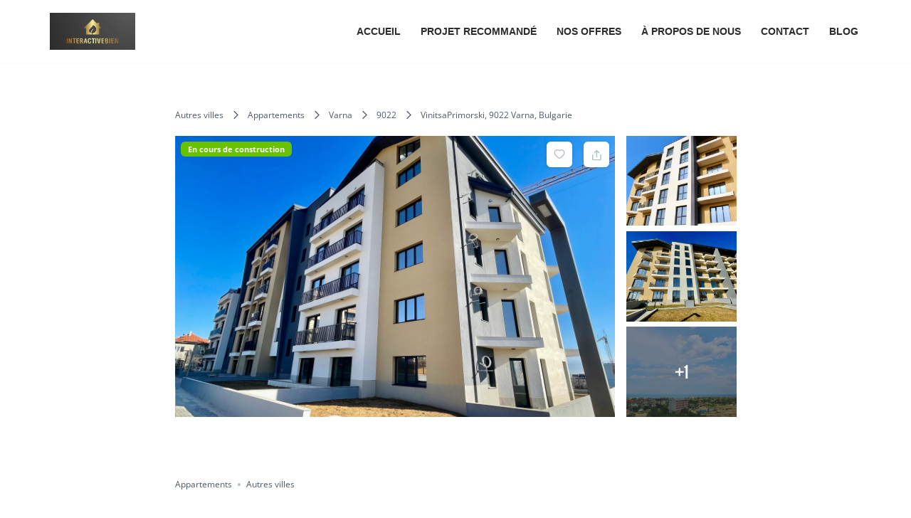

--- FILE ---
content_type: text/html; charset=UTF-8
request_url: https://interactivebien.com/property/appartement-deux-pieces-avec-superficie-totale-de-7753-m%C2%B2-varna-bulgarie/
body_size: 54985
content:
<!DOCTYPE html><html dir="ltr" lang="fr-FR" prefix="og: https://ogp.me/ns#"><head><meta charset="UTF-8"><meta name="viewport" content="width=device-width, initial-scale=1, minimum-scale=1"><link rel="profile" href="http://gmpg.org/xfn/11"><title>Appartement deux pièces avec superficie totale de 77,53 m², Varna, Bulgarie - InteractiveBien.com</title><meta name="description" content="Réf. 1851-31 Appartement deux pièces avec superficie totale de 77,53 m² dans un immeuble nouvellement construit à l&#039;architecture moderne et aux espaces verts comprenant : entrée, cuisine ouverte sur le séjour donnant sur le balcon, une chambre donnant sur le balcon, une salle de bains avec wc et cellier. • Exposition : est • Étape" /><meta name="robots" content="max-image-preview:large" /><meta name="author" content="a2mix"/><link rel="canonical" href="https://interactivebien.com/property/appartement-deux-pieces-avec-superficie-totale-de-7753-m%c2%b2-varna-bulgarie/" /><meta name="generator" content="All in One SEO (AIOSEO) 4.9.3" /><meta property="og:locale" content="fr_FR" /><meta property="og:site_name" content="InteractiveBien.com" /><meta property="og:type" content="article" /><meta property="og:title" content="Appartement deux pièces avec superficie totale de 77,53 m², Varna, Bulgarie - InteractiveBien.com" /><meta property="og:description" content="Réf. 1851-31 Appartement deux pièces avec superficie totale de 77,53 m² dans un immeuble nouvellement construit à l&#039;architecture moderne et aux espaces verts comprenant : entrée, cuisine ouverte sur le séjour donnant sur le balcon, une chambre donnant sur le balcon, une salle de bains avec wc et cellier. • Exposition : est • Étape" /><meta property="og:url" content="https://interactivebien.com/property/appartement-deux-pieces-avec-superficie-totale-de-7753-m%c2%b2-varna-bulgarie/" /><meta property="og:image" content="https://interactivebien.com/wp-content/uploads/2023/04/logointer.png" /><meta property="og:image:secure_url" content="https://interactivebien.com/wp-content/uploads/2023/04/logointer.png" /><meta property="og:image:width" content="1005" /><meta property="og:image:height" content="453" /><meta property="article:published_time" content="2024-02-29T17:05:03+00:00" /><meta property="article:modified_time" content="2024-10-21T12:39:14+00:00" /><meta property="article:publisher" content="https://www.facebook.com/InteractiveBien" /><meta property="article:author" content="https://www.facebook.com/InteractiveBien" /><meta name="twitter:card" content="summary_large_image" /><meta name="twitter:title" content="Appartement deux pièces avec superficie totale de 77,53 m², Varna, Bulgarie - InteractiveBien.com" /><meta name="twitter:description" content="Réf. 1851-31 Appartement deux pièces avec superficie totale de 77,53 m² dans un immeuble nouvellement construit à l&#039;architecture moderne et aux espaces verts comprenant : entrée, cuisine ouverte sur le séjour donnant sur le balcon, une chambre donnant sur le balcon, une salle de bains avec wc et cellier. • Exposition : est • Étape" /><meta name="twitter:image" content="https://interactivebien.com/wp-content/uploads/2023/04/logointer.png" /><meta name="twitter:label1" content="Écrit par" /><meta name="twitter:data1" content="a2mix" /><meta name="twitter:label2" content="Estimation du temps de lecture" /><meta name="twitter:data2" content="1 minute" /> <script type="application/ld+json" class="aioseo-schema">{"@context":"https:\/\/schema.org","@graph":[{"@type":"BreadcrumbList","@id":"https:\/\/interactivebien.com\/property\/appartement-deux-pieces-avec-superficie-totale-de-7753-m%c2%b2-varna-bulgarie\/#breadcrumblist","itemListElement":[{"@type":"ListItem","@id":"https:\/\/interactivebien.com#listItem","position":1,"name":"Accueil","item":"https:\/\/interactivebien.com","nextItem":{"@type":"ListItem","@id":"https:\/\/interactivebien.com\/property\/#listItem","name":"Nos offres"}},{"@type":"ListItem","@id":"https:\/\/interactivebien.com\/property\/#listItem","position":2,"name":"Nos offres","item":"https:\/\/interactivebien.com\/property\/","nextItem":{"@type":"ListItem","@id":"https:\/\/interactivebien.com\/location\/bulgarie\/#listItem","name":"Bulgarie"},"previousItem":{"@type":"ListItem","@id":"https:\/\/interactivebien.com#listItem","name":"Accueil"}},{"@type":"ListItem","@id":"https:\/\/interactivebien.com\/location\/bulgarie\/#listItem","position":3,"name":"Bulgarie","item":"https:\/\/interactivebien.com\/location\/bulgarie\/","nextItem":{"@type":"ListItem","@id":"https:\/\/interactivebien.com\/property\/appartement-deux-pieces-avec-superficie-totale-de-7753-m%c2%b2-varna-bulgarie\/#listItem","name":"Appartement deux pi\u00e8ces avec superficie totale de 77,53 m\u00b2, Varna, Bulgarie"},"previousItem":{"@type":"ListItem","@id":"https:\/\/interactivebien.com\/property\/#listItem","name":"Nos offres"}},{"@type":"ListItem","@id":"https:\/\/interactivebien.com\/property\/appartement-deux-pieces-avec-superficie-totale-de-7753-m%c2%b2-varna-bulgarie\/#listItem","position":4,"name":"Appartement deux pi\u00e8ces avec superficie totale de 77,53 m\u00b2, Varna, Bulgarie","previousItem":{"@type":"ListItem","@id":"https:\/\/interactivebien.com\/location\/bulgarie\/#listItem","name":"Bulgarie"}}]},{"@type":"Organization","@id":"https:\/\/interactivebien.com\/#organization","name":"InteractiveBien","description":"INTERACTIVE INVESTISSEMENT IMMOBILIER","url":"https:\/\/interactivebien.com\/","telephone":"+33630021659","logo":{"@type":"ImageObject","url":"https:\/\/i0.wp.com\/interactivebien.com\/wp-content\/uploads\/2023\/03\/cropped-logointer.png?fit=200%2C87&ssl=1","@id":"https:\/\/interactivebien.com\/property\/appartement-deux-pieces-avec-superficie-totale-de-7753-m%c2%b2-varna-bulgarie\/#organizationLogo","width":200,"height":87},"image":{"@id":"https:\/\/interactivebien.com\/property\/appartement-deux-pieces-avec-superficie-totale-de-7753-m%c2%b2-varna-bulgarie\/#organizationLogo"},"sameAs":["https:\/\/www.facebook.com\/InteractiveBien","https:\/\/www.instagram.com\/interactivebien","https:\/\/www.linkedin.com\/company\/interactivebien"]},{"@type":"Person","@id":"https:\/\/interactivebien.com\/author\/a2mix\/#author","url":"https:\/\/interactivebien.com\/author\/a2mix\/","name":"a2mix","image":{"@type":"ImageObject","@id":"https:\/\/interactivebien.com\/property\/appartement-deux-pieces-avec-superficie-totale-de-7753-m%c2%b2-varna-bulgarie\/#authorImage","url":"https:\/\/interactivebien.com\/wp-content\/plugins\/ultimate-member\/assets\/img\/default_avatar.jpg","width":96,"height":96,"caption":"a2mix"},"sameAs":["https:\/\/www.facebook.com\/InteractiveBien","https:\/\/www.instagram.com\/interactivebien\/","https:\/\/www.linkedin.com\/company\/interactivebien\/"]},{"@type":"WebPage","@id":"https:\/\/interactivebien.com\/property\/appartement-deux-pieces-avec-superficie-totale-de-7753-m%c2%b2-varna-bulgarie\/#webpage","url":"https:\/\/interactivebien.com\/property\/appartement-deux-pieces-avec-superficie-totale-de-7753-m%c2%b2-varna-bulgarie\/","name":"Appartement deux pi\u00e8ces avec superficie totale de 77,53 m\u00b2, Varna, Bulgarie - InteractiveBien.com","description":"R\u00e9f. 1851-31 Appartement deux pi\u00e8ces avec superficie totale de 77,53 m\u00b2 dans un immeuble nouvellement construit \u00e0 l'architecture moderne et aux espaces verts comprenant : entr\u00e9e, cuisine ouverte sur le s\u00e9jour donnant sur le balcon, une chambre donnant sur le balcon, une salle de bains avec wc et cellier. \u2022 Exposition : est \u2022 \u00c9tape","inLanguage":"fr-FR","isPartOf":{"@id":"https:\/\/interactivebien.com\/#website"},"breadcrumb":{"@id":"https:\/\/interactivebien.com\/property\/appartement-deux-pieces-avec-superficie-totale-de-7753-m%c2%b2-varna-bulgarie\/#breadcrumblist"},"author":{"@id":"https:\/\/interactivebien.com\/author\/a2mix\/#author"},"creator":{"@id":"https:\/\/interactivebien.com\/author\/a2mix\/#author"},"image":{"@type":"ImageObject","url":"https:\/\/i0.wp.com\/interactivebien.com\/wp-content\/uploads\/2024\/02\/image00042-scaled-1.jpg?fit=2560%2C1920&ssl=1","@id":"https:\/\/interactivebien.com\/property\/appartement-deux-pieces-avec-superficie-totale-de-7753-m%c2%b2-varna-bulgarie\/#mainImage","width":2560,"height":1920},"primaryImageOfPage":{"@id":"https:\/\/interactivebien.com\/property\/appartement-deux-pieces-avec-superficie-totale-de-7753-m%c2%b2-varna-bulgarie\/#mainImage"},"datePublished":"2024-02-29T19:05:03+02:00","dateModified":"2024-10-21T14:39:14+02:00"},{"@type":"WebSite","@id":"https:\/\/interactivebien.com\/#website","url":"https:\/\/interactivebien.com\/","name":"InteractiveBien.com","description":"INTERACTIVE INVESTISSEMENT IMMOBILIER","inLanguage":"fr-FR","publisher":{"@id":"https:\/\/interactivebien.com\/#organization"}}]}</script> <link rel='preconnect' href='//i0.wp.com' /><link rel="alternate" type="application/rss+xml" title="InteractiveBien.com &raquo; Flux" href="https://interactivebien.com/feed/" /><link rel="alternate" type="application/rss+xml" title="InteractiveBien.com &raquo; Flux des commentaires" href="https://interactivebien.com/comments/feed/" /><link rel="alternate" type="text/calendar" title="InteractiveBien.com &raquo; Flux iCal" href="https://interactivebien.com/events/?ical=1" /><style>[consent-id]:not(.rcb-content-blocker):not([consent-transaction-complete]):not([consent-visual-use-parent^="children:"]):not([consent-confirm]){opacity:0!important;}
.rcb-content-blocker+.rcb-content-blocker-children-fallback~*{display:none!important;}</style><script data-cfasync="false" src="https://interactivebien.com/wp-content/088306db2ee497b977a278e41c5098dc/dist/232136866.js?ver=cfdeb40e786de82f627323f9550f905f" id="real-cookie-banner-vendor-real-cookie-banner-banner-js"></script> <script type="application/json" data-skip-lazy-load="js-extra" data-skip-moving="true" data-no-defer nitro-exclude data-alt-type="application/ld+json" data-dont-merge data-wpmeteor-nooptimize="true" data-cfasync="false" id="a86d499739233cbd6240372b87a7873631-js-extra">{"slug":"real-cookie-banner","textDomain":"real-cookie-banner","version":"5.2.12","restUrl":"https:\/\/interactivebien.com\/wp-json\/real-cookie-banner\/v1\/","restNamespace":"real-cookie-banner\/v1","restPathObfuscateOffset":"4ebc8b3e335aa82f","restRoot":"https:\/\/interactivebien.com\/wp-json\/","restQuery":{"_v":"5.2.12","_locale":"user"},"restNonce":"c79f6fe95a","restRecreateNonceEndpoint":"https:\/\/interactivebien.com\/wp-admin\/admin-ajax.php?action=rest-nonce","publicUrl":"https:\/\/interactivebien.com\/wp-content\/plugins\/real-cookie-banner\/public\/","chunkFolder":"dist","chunksLanguageFolder":"https:\/\/interactivebien.com\/wp-content\/languages\/mo-cache\/real-cookie-banner\/","chunks":{"chunk-config-tab-blocker.lite.js":["fr_FR-83d48f038e1cf6148175589160cda67e","fr_FR-e051c4c51a9ece7608a571f9dada4712","fr_FR-24de88ac89ca0a1363889bd3fd6e1c50","fr_FR-93ec68381a9f458fbce3acbccd434479"],"chunk-config-tab-blocker.pro.js":["fr_FR-ddf5ae983675e7b6eec2afc2d53654a2","fr_FR-ad0fc0f9f96d053303b1ede45a238984","fr_FR-e516a6866b9a31db231ab92dedaa8b29","fr_FR-1aac2e7f59d941d7ed1061d1018d2957"],"chunk-config-tab-consent.lite.js":["fr_FR-3823d7521a3fc2857511061e0d660408"],"chunk-config-tab-consent.pro.js":["fr_FR-9cb9ecf8c1e8ce14036b5f3a5e19f098"],"chunk-config-tab-cookies.lite.js":["fr_FR-1a51b37d0ef409906245c7ed80d76040","fr_FR-e051c4c51a9ece7608a571f9dada4712","fr_FR-24de88ac89ca0a1363889bd3fd6e1c50"],"chunk-config-tab-cookies.pro.js":["fr_FR-572ee75deed92e7a74abba4b86604687","fr_FR-ad0fc0f9f96d053303b1ede45a238984","fr_FR-e516a6866b9a31db231ab92dedaa8b29"],"chunk-config-tab-dashboard.lite.js":["fr_FR-f843c51245ecd2b389746275b3da66b6"],"chunk-config-tab-dashboard.pro.js":["fr_FR-ae5ae8f925f0409361cfe395645ac077"],"chunk-config-tab-import.lite.js":["fr_FR-66df94240f04843e5a208823e466a850"],"chunk-config-tab-import.pro.js":["fr_FR-e5fee6b51986d4ff7a051d6f6a7b076a"],"chunk-config-tab-licensing.lite.js":["fr_FR-e01f803e4093b19d6787901b9591b5a6"],"chunk-config-tab-licensing.pro.js":["fr_FR-4918ea9704f47c2055904e4104d4ffba"],"chunk-config-tab-scanner.lite.js":["fr_FR-b10b39f1099ef599835c729334e38429"],"chunk-config-tab-scanner.pro.js":["fr_FR-752a1502ab4f0bebfa2ad50c68ef571f"],"chunk-config-tab-settings.lite.js":["fr_FR-37978e0b06b4eb18b16164a2d9c93a2c"],"chunk-config-tab-settings.pro.js":["fr_FR-e59d3dcc762e276255c8989fbd1f80e3"],"chunk-config-tab-tcf.lite.js":["fr_FR-4f658bdbf0aa370053460bc9e3cd1f69","fr_FR-e051c4c51a9ece7608a571f9dada4712","fr_FR-93ec68381a9f458fbce3acbccd434479"],"chunk-config-tab-tcf.pro.js":["fr_FR-e1e83d5b8a28f1f91f63b9de2a8b181a","fr_FR-ad0fc0f9f96d053303b1ede45a238984","fr_FR-1aac2e7f59d941d7ed1061d1018d2957"]},"others":{"customizeValuesBanner":"{\"layout\":{\"type\":\"dialog\",\"maxHeightEnabled\":false,\"maxHeight\":740,\"dialogMaxWidth\":530,\"dialogPosition\":\"middleCenter\",\"dialogMargin\":[0,0,0,0],\"bannerPosition\":\"bottom\",\"bannerMaxWidth\":1024,\"dialogBorderRadius\":3,\"borderRadius\":5,\"animationIn\":\"slideInUp\",\"animationInDuration\":500,\"animationInOnlyMobile\":true,\"animationOut\":\"none\",\"animationOutDuration\":500,\"animationOutOnlyMobile\":true,\"overlay\":true,\"overlayBg\":\"#000000\",\"overlayBgAlpha\":38,\"overlayBlur\":2},\"decision\":{\"acceptAll\":\"button\",\"acceptEssentials\":\"button\",\"showCloseIcon\":false,\"acceptIndividual\":\"link\",\"buttonOrder\":\"all,essential,save,individual\",\"showGroups\":false,\"groupsFirstView\":false,\"saveButton\":\"always\"},\"design\":{\"bg\":\"#ffffff\",\"textAlign\":\"center\",\"linkTextDecoration\":\"underline\",\"borderWidth\":0,\"borderColor\":\"#ffffff\",\"fontSize\":13,\"fontColor\":\"#2b2b2b\",\"fontInheritFamily\":true,\"fontFamily\":\"Arial, Helvetica, sans-serif\",\"fontWeight\":\"normal\",\"boxShadowEnabled\":true,\"boxShadowOffsetX\":0,\"boxShadowOffsetY\":5,\"boxShadowBlurRadius\":13,\"boxShadowSpreadRadius\":0,\"boxShadowColor\":\"#000000\",\"boxShadowColorAlpha\":20},\"headerDesign\":{\"inheritBg\":true,\"bg\":\"#f4f4f4\",\"inheritTextAlign\":true,\"textAlign\":\"center\",\"padding\":[17,20,15,20],\"logo\":\"\",\"logoRetina\":\"\",\"logoMaxHeight\":40,\"logoPosition\":\"left\",\"logoMargin\":[5,15,5,15],\"fontSize\":20,\"fontColor\":\"#2b2b2b\",\"fontInheritFamily\":true,\"fontFamily\":\"Arial, Helvetica, sans-serif\",\"fontWeight\":\"normal\",\"borderWidth\":1,\"borderColor\":\"#efefef\"},\"bodyDesign\":{\"padding\":[15,20,5,20],\"descriptionInheritFontSize\":true,\"descriptionFontSize\":13,\"dottedGroupsInheritFontSize\":true,\"dottedGroupsFontSize\":13,\"dottedGroupsBulletColor\":\"#15779b\",\"teachingsInheritTextAlign\":true,\"teachingsTextAlign\":\"center\",\"teachingsSeparatorActive\":true,\"teachingsSeparatorWidth\":50,\"teachingsSeparatorHeight\":1,\"teachingsSeparatorColor\":\"#15779b\",\"teachingsInheritFontSize\":false,\"teachingsFontSize\":12,\"teachingsInheritFontColor\":false,\"teachingsFontColor\":\"#7c7c7c\",\"accordionMargin\":[10,0,5,0],\"accordionPadding\":[5,10,5,10],\"accordionArrowType\":\"outlined\",\"accordionArrowColor\":\"#15779b\",\"accordionBg\":\"#ffffff\",\"accordionActiveBg\":\"#f9f9f9\",\"accordionHoverBg\":\"#efefef\",\"accordionBorderWidth\":1,\"accordionBorderColor\":\"#efefef\",\"accordionTitleFontSize\":12,\"accordionTitleFontColor\":\"#2b2b2b\",\"accordionTitleFontWeight\":\"normal\",\"accordionDescriptionMargin\":[5,0,0,0],\"accordionDescriptionFontSize\":12,\"accordionDescriptionFontColor\":\"#757575\",\"accordionDescriptionFontWeight\":\"normal\",\"acceptAllOneRowLayout\":false,\"acceptAllPadding\":[10,10,10,10],\"acceptAllBg\":\"#15779b\",\"acceptAllTextAlign\":\"center\",\"acceptAllFontSize\":18,\"acceptAllFontColor\":\"#ffffff\",\"acceptAllFontWeight\":\"normal\",\"acceptAllBorderWidth\":0,\"acceptAllBorderColor\":\"#000000\",\"acceptAllHoverBg\":\"#11607d\",\"acceptAllHoverFontColor\":\"#ffffff\",\"acceptAllHoverBorderColor\":\"#000000\",\"acceptEssentialsUseAcceptAll\":true,\"acceptEssentialsButtonType\":\"\",\"acceptEssentialsPadding\":[10,10,10,10],\"acceptEssentialsBg\":\"#efefef\",\"acceptEssentialsTextAlign\":\"center\",\"acceptEssentialsFontSize\":18,\"acceptEssentialsFontColor\":\"#0a0a0a\",\"acceptEssentialsFontWeight\":\"normal\",\"acceptEssentialsBorderWidth\":0,\"acceptEssentialsBorderColor\":\"#000000\",\"acceptEssentialsHoverBg\":\"#e8e8e8\",\"acceptEssentialsHoverFontColor\":\"#000000\",\"acceptEssentialsHoverBorderColor\":\"#000000\",\"acceptIndividualPadding\":[5,5,5,5],\"acceptIndividualBg\":\"#ffffff\",\"acceptIndividualTextAlign\":\"center\",\"acceptIndividualFontSize\":15,\"acceptIndividualFontColor\":\"#15779b\",\"acceptIndividualFontWeight\":\"normal\",\"acceptIndividualBorderWidth\":0,\"acceptIndividualBorderColor\":\"#000000\",\"acceptIndividualHoverBg\":\"#ffffff\",\"acceptIndividualHoverFontColor\":\"#11607d\",\"acceptIndividualHoverBorderColor\":\"#000000\"},\"footerDesign\":{\"poweredByLink\":true,\"inheritBg\":false,\"bg\":\"#fcfcfc\",\"inheritTextAlign\":true,\"textAlign\":\"center\",\"padding\":[10,20,15,20],\"fontSize\":14,\"fontColor\":\"#7c7c7c\",\"fontInheritFamily\":true,\"fontFamily\":\"Arial, Helvetica, sans-serif\",\"fontWeight\":\"normal\",\"hoverFontColor\":\"#2b2b2b\",\"borderWidth\":1,\"borderColor\":\"#efefef\",\"languageSwitcher\":\"flags\"},\"texts\":{\"headline\":\"Privacy preferences\",\"description\":\"We use cookies and similar technologies on our website and process your personal data (e.g. IP address), for example, to personalize content and ads, to integrate media from third-party providers or to analyze traffic on our website. Data processing may also happen as a result of cookies being set. We share this data with third parties that we name in the privacy settings.<br \\\/><br \\\/>The data processing may take place with your consent or on the basis of a legitimate interest, which you can object to in the privacy settings. You have the right not to consent and to change or revoke your consent at a later time. For more information on the use of your data, please visit our {{privacyPolicy}}privacy policy{{\\\/privacyPolicy}}.\",\"acceptAll\":\"Accept all\",\"acceptEssentials\":\"Continue without consent\",\"acceptIndividual\":\"Set privacy settings individually\",\"poweredBy\":\"1\",\"dataProcessingInUnsafeCountries\":\"Some services process personal data in unsecure third countries. By consenting to the use of these services, you also consent to the processing of your data in these unsecure third countries in accordance with {{legalBasis}}. This involves risks that your data will be processed by authorities for control and monitoring purposes, perhaps without the possibility of a legal recourse.\",\"ageNoticeBanner\":\"You are under {{minAge}} years old? Then you cannot consent to optional services. Ask your parents or legal guardians to agree to these services with you.\",\"ageNoticeBlocker\":\"You are under {{minAge}} years old? Unfortunately, you are not permitted to consent to this service to view this content. Please ask your parents or guardians to agree to the service with you!\",\"listServicesNotice\":\"By accepting all services, you allow {{services}} to be loaded. These services are divided into groups {{serviceGroups}} according to their purpose (belonging marked with superscript numbers).\",\"listServicesLegitimateInterestNotice\":\"In addition, {{services}} are loaded based on a legitimate interest.\",\"consentForwardingExternalHosts\":\"Your consent is also applicable on {{websites}}.\",\"blockerHeadline\":\"{{name}} blocked due to privacy settings\",\"blockerLinkShowMissing\":\"Show all services you still need to agree to\",\"blockerLoadButton\":\"Accept services and load content\",\"blockerAcceptInfo\":\"Loading the blocked content will adjust your privacy settings. Content from this service will not be blocked in the future.\",\"stickyHistory\":\"Historique des param\\u00e8tres de confidentialit\\u00e9\",\"stickyRevoke\":\"Retirer les consentements\",\"stickyRevokeSuccessMessage\":\"Vous avez retir\\u00e9 avec succ\\u00e8s votre consentement pour les services avec ses cookies et le traitement des donn\\u00e9es \\u00e0 caract\\u00e8re personnel. La page va \\u00eatre recharg\\u00e9e maintenant !\",\"stickyChange\":\"Modifier les param\\u00e8tres de confidentialit\\u00e9\"},\"individualLayout\":{\"inheritDialogMaxWidth\":false,\"dialogMaxWidth\":970,\"inheritBannerMaxWidth\":true,\"bannerMaxWidth\":1980,\"descriptionTextAlign\":\"left\"},\"group\":{\"checkboxBg\":\"#f0f0f0\",\"checkboxBorderWidth\":1,\"checkboxBorderColor\":\"#d2d2d2\",\"checkboxActiveColor\":\"#ffffff\",\"checkboxActiveBg\":\"#15779b\",\"checkboxActiveBorderColor\":\"#11607d\",\"groupInheritBg\":true,\"groupBg\":\"#f4f4f4\",\"groupPadding\":[15,15,15,15],\"groupSpacing\":10,\"groupBorderRadius\":5,\"groupBorderWidth\":1,\"groupBorderColor\":\"#f4f4f4\",\"headlineFontSize\":16,\"headlineFontWeight\":\"normal\",\"headlineFontColor\":\"#2b2b2b\",\"descriptionFontSize\":14,\"descriptionFontColor\":\"#7c7c7c\",\"linkColor\":\"#7c7c7c\",\"linkHoverColor\":\"#2b2b2b\",\"detailsHideLessRelevant\":true},\"saveButton\":{\"useAcceptAll\":true,\"type\":\"button\",\"padding\":[10,10,10,10],\"bg\":\"#efefef\",\"textAlign\":\"center\",\"fontSize\":18,\"fontColor\":\"#0a0a0a\",\"fontWeight\":\"normal\",\"borderWidth\":0,\"borderColor\":\"#000000\",\"hoverBg\":\"#e8e8e8\",\"hoverFontColor\":\"#000000\",\"hoverBorderColor\":\"#000000\"},\"individualTexts\":{\"headline\":\"Individual privacy preferences\",\"description\":\"We use cookies and similar technologies on our website and process your personal data (e.g. IP address), for example, to personalize content and ads, to integrate media from third-party providers or to analyze traffic on our website. Data processing may also happen as a result of cookies being set. We share this data with third parties that we name in the privacy settings.<br \\\/><br \\\/>The data processing may take place with your consent or on the basis of a legitimate interest, which you can object to in the privacy settings. You have the right not to consent and to change or revoke your consent at a later time. For more information on the use of your data, please visit our {{privacyPolicy}}privacy policy{{\\\/privacyPolicy}}.<br \\\/><br \\\/>Below you will find an overview of all services used by this website. You can view detailed information about each service and agree to them individually or exercise your right to object.\",\"save\":\"Save custom choices\",\"showMore\":\"Show service information\",\"hideMore\":\"Hide service information\",\"postamble\":\"\"},\"mobile\":{\"enabled\":true,\"maxHeight\":400,\"hideHeader\":false,\"alignment\":\"bottom\",\"scalePercent\":90,\"scalePercentVertical\":-50},\"sticky\":{\"enabled\":false,\"animationsEnabled\":true,\"alignment\":\"left\",\"bubbleBorderRadius\":50,\"icon\":\"fingerprint\",\"iconCustom\":\"\",\"iconCustomRetina\":\"\",\"iconSize\":30,\"iconColor\":\"#ffffff\",\"bubbleMargin\":[10,20,20,20],\"bubblePadding\":15,\"bubbleBg\":\"#15779b\",\"bubbleBorderWidth\":0,\"bubbleBorderColor\":\"#10556f\",\"boxShadowEnabled\":true,\"boxShadowOffsetX\":0,\"boxShadowOffsetY\":2,\"boxShadowBlurRadius\":5,\"boxShadowSpreadRadius\":1,\"boxShadowColor\":\"#105b77\",\"boxShadowColorAlpha\":40,\"bubbleHoverBg\":\"#ffffff\",\"bubbleHoverBorderColor\":\"#000000\",\"hoverIconColor\":\"#000000\",\"hoverIconCustom\":\"\",\"hoverIconCustomRetina\":\"\",\"menuFontSize\":16,\"menuBorderRadius\":5,\"menuItemSpacing\":10,\"menuItemPadding\":[5,10,5,10]},\"customCss\":{\"css\":\"\",\"antiAdBlocker\":\"y\"}}","isPro":false,"showProHints":false,"proUrl":"https:\/\/devowl.io\/go\/real-cookie-banner?source=rcb-lite","showLiteNotice":true,"frontend":{"groups":"[{\"id\":315,\"name\":\"Essential\",\"slug\":\"essential\",\"description\":\"Essential services are required for the basic functionality of the website. They only contain technically necessary services. These services cannot be objected to.\",\"isEssential\":true,\"isDefault\":false,\"items\":[{\"id\":1657,\"name\":\"Real Cookie Banner\",\"purpose\":\"Real Cookie Banner demande aux visiteurs du site web leur consentement pour installer des cookies et traiter des donn\\u00e9es personnelles. A cette fin, un UUID (identification pseudonyme de l'utilisateur) est attribu\\u00e9 \\u00e0 chaque visiteur du site web, qui est valable jusqu'\\u00e0 l'expiration du cookie pour m\\u00e9moriser le consentement. Les cookies sont utilis\\u00e9s pour tester si les cookies peuvent \\u00eatre install\\u00e9s, pour stocker la r\\u00e9f\\u00e9rence au consentement document\\u00e9, pour stocker quels services de quels groupes de services le visiteur a consenti, et, si le consentement est obtenu dans le cadre de 'Transparency & Consent Framework' (TCF), pour stocker le consentement dans les partenaires TCF, les objectifs, les objectifs sp\\u00e9ciaux, les caract\\u00e9ristiques et les caract\\u00e9ristiques sp\\u00e9ciales. Dans le cadre de l'obligation de divulgation conform\\u00e9ment au RGPD, le consentement recueilli est enti\\u00e8rement document\\u00e9. Cela inclut, outre les services et groupes de services auxquels le visiteur a consenti, et si le consentement est obtenu conform\\u00e9ment \\u00e0 la norme TCF, \\u00e0 quels partenaires TCF, finalit\\u00e9s et caract\\u00e9ristiques le visiteur a consenti, tous les param\\u00e8tres de la banni\\u00e8re de cookies au moment du consentement ainsi que les circonstances techniques (par exemple, la taille de la zone affich\\u00e9e au moment du consentement) et les interactions de l'utilisateur (par exemple, cliquer sur des boutons) qui ont conduit au consentement. Le consentement est recueilli une fois par langue.\",\"providerContact\":{\"phone\":\"\",\"email\":\"\",\"link\":\"\"},\"isProviderCurrentWebsite\":true,\"provider\":\"InteractiveBien.com\",\"uniqueName\":\"\",\"isEmbeddingOnlyExternalResources\":false,\"legalBasis\":\"legal-requirement\",\"dataProcessingInCountries\":[],\"dataProcessingInCountriesSpecialTreatments\":[],\"technicalDefinitions\":[{\"type\":\"http\",\"name\":\"real_cookie_banner*\",\"host\":\".interactivebien.com\",\"duration\":365,\"durationUnit\":\"d\",\"isSessionDuration\":false,\"purpose\":\"Identifiant unique pour le consentement, mais pas pour le visiteur du site web. Hachure de r\\u00e9vision pour les param\\u00e8tres de la banni\\u00e8re des cookies (textes, couleurs, caract\\u00e9ristiques, groupes de services, services, bloqueurs de contenu, etc.) ID des services et groupes de services autoris\\u00e9s.\"},{\"type\":\"http\",\"name\":\"real_cookie_banner*-tcf\",\"host\":\".interactivebien.com\",\"duration\":365,\"durationUnit\":\"d\",\"isSessionDuration\":false,\"purpose\":\"Consentements recueillis dans le cadre du TCF et stock\\u00e9s dans le format TC String, y compris les fournisseurs du TCF, les objectifs, les objectifs sp\\u00e9ciaux, les caract\\u00e9ristiques et les caract\\u00e9ristiques sp\\u00e9ciales.\"},{\"type\":\"http\",\"name\":\"real_cookie_banner*-gcm\",\"host\":\".interactivebien.com\",\"duration\":365,\"durationUnit\":\"d\",\"isSessionDuration\":false,\"purpose\":\"Les consentements relatifs aux types de consentement (finalit\\u00e9s) collect\\u00e9s dans le cadre du mode de consentement de Google sont stock\\u00e9s pour tous les services compatibles avec le mode de consentement de Google.\"},{\"type\":\"http\",\"name\":\"real_cookie_banner-test\",\"host\":\".interactivebien.com\",\"duration\":365,\"durationUnit\":\"d\",\"isSessionDuration\":false,\"purpose\":\"Cookie mis en place pour tester la fonctionnalit\\u00e9 des cookies HTTP. Il est supprim\\u00e9 imm\\u00e9diatement apr\\u00e8s le test.\"},{\"type\":\"local\",\"name\":\"real_cookie_banner*\",\"host\":\"https:\\\/\\\/interactivebien.com\",\"duration\":1,\"durationUnit\":\"d\",\"isSessionDuration\":false,\"purpose\":\"Identifiant unique pour le consentement, mais pas pour le visiteur du site web. Hachure de r\\u00e9vision pour les param\\u00e8tres de la banni\\u00e8re des cookies (textes, couleurs, caract\\u00e9ristiques, groupes de services, services, bloqueurs de contenu, etc.) Identifiant des services et des groupes de services autoris\\u00e9s. N'est stock\\u00e9 que jusqu'\\u00e0 ce que le consentement soit document\\u00e9 sur le serveur du site web.\"},{\"type\":\"local\",\"name\":\"real_cookie_banner*-tcf\",\"host\":\"https:\\\/\\\/interactivebien.com\",\"duration\":1,\"durationUnit\":\"d\",\"isSessionDuration\":false,\"purpose\":\"Les consentements recueillis dans le cadre du TCF sont stock\\u00e9s dans le format TC String, y compris les fournisseurs du TCF, les objectifs, les objectifs sp\\u00e9ciaux, les caract\\u00e9ristiques et les caract\\u00e9ristiques sp\\u00e9ciales. Ils ne sont stock\\u00e9s que jusqu'\\u00e0 ce que le consentement soit document\\u00e9 sur le serveur du site web.\"},{\"type\":\"local\",\"name\":\"real_cookie_banner*-gcm\",\"host\":\"https:\\\/\\\/interactivebien.com\",\"duration\":1,\"durationUnit\":\"d\",\"isSessionDuration\":false,\"purpose\":\"Les consentements recueillis dans le cadre du mode de consentement de Google sont stock\\u00e9s dans les types de consentement (finalit\\u00e9s) pour tous les services compatibles avec le mode de consentement de Google. Il n'est stock\\u00e9 que jusqu'\\u00e0 ce que le consentement soit document\\u00e9 sur le serveur du site web.\"},{\"type\":\"local\",\"name\":\"real_cookie_banner-consent-queue*\",\"host\":\"https:\\\/\\\/interactivebien.com\",\"duration\":1,\"durationUnit\":\"d\",\"isSessionDuration\":false,\"purpose\":\"Mise en cache locale de la s\\u00e9lection dans une banni\\u00e8re de cookies jusqu'\\u00e0 ce que le serveur documente le consentement ; documentation p\\u00e9riodique ou tentative de changement de page si le serveur n'est pas disponible ou surcharg\\u00e9.\"}],\"codeDynamics\":[],\"providerPrivacyPolicyUrl\":\"https:\\\/\\\/interactivebien.com\\\/privacy-policy\\\/\",\"providerLegalNoticeUrl\":\"\",\"tagManagerOptInEventName\":\"\",\"tagManagerOptOutEventName\":\"\",\"googleConsentModeConsentTypes\":[],\"executePriority\":10,\"codeOptIn\":\"\",\"executeCodeOptInWhenNoTagManagerConsentIsGiven\":false,\"codeOptOut\":\"\",\"executeCodeOptOutWhenNoTagManagerConsentIsGiven\":false,\"deleteTechnicalDefinitionsAfterOptOut\":false,\"codeOnPageLoad\":\"\",\"presetId\":\"real-cookie-banner\"}]}]","links":[{"id":1728,"label":"Privacy policy","pageType":"privacyPolicy","isExternalUrl":false,"pageId":3,"url":"https:\/\/interactivebien.com\/privacy-policy\/","hideCookieBanner":true,"isTargetBlank":true}],"websiteOperator":{"address":"","country":"","contactEmail":"base64-encoded:bWlsZW5pdW0wMDcubHRkQGdtYWlsLmNvbQ==","contactPhone":"","contactFormUrl":false},"blocker":[],"languageSwitcher":[],"predefinedDataProcessingInSafeCountriesLists":{"GDPR":["AT","BE","BG","HR","CY","CZ","DK","EE","FI","FR","DE","GR","HU","IE","IS","IT","LI","LV","LT","LU","MT","NL","NO","PL","PT","RO","SK","SI","ES","SE"],"DSG":["CH"],"GDPR+DSG":[],"ADEQUACY_EU":["AD","AR","CA","FO","GG","IL","IM","JP","JE","NZ","KR","CH","GB","UY","US"],"ADEQUACY_CH":["DE","AD","AR","AT","BE","BG","CA","CY","HR","DK","ES","EE","FI","FR","GI","GR","GG","HU","IM","FO","IE","IS","IL","IT","JE","LV","LI","LT","LU","MT","MC","NO","NZ","NL","PL","PT","CZ","RO","GB","SK","SI","SE","UY","US"]},"decisionCookieName":"real_cookie_banner-v:3_blog:1_path:1140b7f","revisionHash":"02c3bc55b5debc8c85e834c20f3d2577","territorialLegalBasis":["gdpr-eprivacy"],"setCookiesViaManager":"none","isRespectDoNotTrack":false,"failedConsentDocumentationHandling":"essentials","isAcceptAllForBots":true,"isDataProcessingInUnsafeCountries":false,"isAgeNotice":true,"ageNoticeAgeLimit":16,"isListServicesNotice":true,"isBannerLessConsent":false,"isTcf":false,"isGcm":false,"isGcmListPurposes":false,"hasLazyData":false},"anonymousContentUrl":"https:\/\/interactivebien.com\/wp-content\/088306db2ee497b977a278e41c5098dc\/dist\/","anonymousHash":"088306db2ee497b977a278e41c5098dc","hasDynamicPreDecisions":false,"isLicensed":true,"isDevLicense":false,"multilingualSkipHTMLForTag":"","isCurrentlyInTranslationEditorPreview":false,"defaultLanguage":"","currentLanguage":"","activeLanguages":[],"context":"","iso3166OneAlpha2":{"AF":"Afghanistan","ZA":"Afrique du Sud","AL":"Albanie","DZ":"Alg\u00e9rie","DE":"Allemagne","AD":"Andore","AO":"Angola","AI":"Anguilla","AQ":"Antarctique","AG":"Antigua-et-Barbuda","AN":"Antilles N\u00e9erlandaises","SA":"Arabie Saoudite","AR":"Argentine","AM":"Arm\u00e9nie","AW":"Aruba","AU":"Australie","AT":"Autriche","AZ":"Azerba\u00efdjan","BS":"Bahamas","BH":"Bahre\u00efn","BD":"Bangladesh","BB":"Barbade","BE":"Belgique","BZ":"Belize","BJ":"Benin","BM":"Bermude","BT":"Bhoutan","MM":"Birmanie","BY":"Bi\u00e9lorussie","BO":"Bolivie","BA":"Bosnie et Herz\u00e9govine","BW":"Botswana","BN":"Brunei Darussalam","BR":"Br\u00e9sil","BG":"Bulgarie","BF":"Burkina Faso","BI":"Burundi","KH":"Cambodge","CM":"Cameroun","CA":"Canada","CV":"Cap Vert","BQ":"Cara\u00efbes Pays-Bas","CL":"Chili","CN":"Chine","CY":"Chypre","CO":"Colombie","CG":"Congo","CD":"Congo, R\u00e9publique D\u00e9mocratique","KR":"Cor\u00e9e","KP":"Cor\u00e9e du Nord","CR":"Costa Rica","CI":"Cote D'Ivoire","HR":"Croatie","CU":"Cuba","CW":"Cura\u00e7ao","DK":"Danemark","DJ":"Djibouti","ER":"Erythr\u00e9e","ES":"Espagne","EE":"Estonie","FM":"Etats F\u00e9d\u00e9r\u00e9s de Micron\u00e9sie","FJ":"Fidji","FI":"Finlande","FR":"France","RU":"F\u00e9d\u00e9ration de Russie","GA":"Gabon","GM":"Gambie","GH":"Ghana","GI":"Gibraltar","GD":"Grenade","GL":"Groenland","GR":"Gr\u00e8ce","GP":"Guadeloupe","GU":"Guam","GT":"Guatemala","GG":"Guernesey","GN":"Guin\u00e9e","GQ":"Guin\u00e9e \u00e9quatoriale","GW":"Guin\u00e9e-Bissau","GY":"Guyane","GF":"Guyane fran\u00e7aise","GS":"G\u00e9orgie du Sud et \u00eeles Sandwich.","HT":"Ha\u00efti","HN":"Honduras","HK":"Hong Kong","HU":"Hongrie","IN":"Inde","ID":"Indon\u00e9sie","IQ":"Irak","IE":"Irlande","IS":"Islande","IL":"Isra\u00ebl","IT":"Italie","LY":"Jamahiriya Arabe Libyenne","JM":"Jama\u00efque","JP":"Japon","JE":"Jersey","JO":"Jordanie","KZ":"Kazakhstan","KE":"Kenya","KG":"Kirghizistan","KI":"Kiribati","XK":"Kosovo","KW":"Kowe\u00eft","CX":"L'\u00eele de Christmas","DM":"La Dominique","GE":"La G\u00e9orgie","SV":"Le Salvador","KM":"Les Comores","AS":"Les Samoa am\u00e9ricaines","LS":"Lesotho","LV":"Lettonie","LB":"Liban","LR":"Lib\u00e9ria","LI":"Liechtenstein","LT":"Lituanie","LU":"Luxembourg","MO":"Macao","MK":"Mac\u00e9doine","MG":"Madagascar","MY":"Malaisie","MW":"Malawi","MV":"Maldives","ML":"Mali","MT":"Malte","MA":"Maroc","MQ":"Martinique","MU":"Maurice","MR":"Mauritanie","YT":"Mayotte","MX":"Mexique","MD":"Moldavie","MC":"Monaco","MN":"Mongolie","MS":"Montserrat","ME":"Mont\u00e9n\u00e9gro","MZ":"Mozambique","NA":"Namibie","NR":"Nauru","NI":"Nicaragua","NE":"Niger","NG":"Nig\u00e9ria","NU":"Niue","NO":"Norv\u00e8ge","NC":"Nouvelle-Cal\u00e9donie","NZ":"Nouvelle-Z\u00e9lande","NP":"N\u00e9pal","OM":"Oman","UG":"Ouganda","UZ":"Ouzb\u00e9kistan","PK":"Pakistan","PW":"Palau","PA":"Panama","PG":"Papouasie-Nouvelle-Guin\u00e9e","PY":"Paraguay","NL":"Pays-Bas","PH":"Philippines","PN":"Pitcairn","PL":"Pologne","PF":"Polyn\u00e9sie fran\u00e7aise","PR":"Porto Rico","PT":"Portugal","PE":"P\u00e9rou","QA":"Qatar","RO":"Roumanie","GB":"Royaume-Uni","RW":"Rwanda","SY":"R\u00e9publique Arabe Syrienne","LA":"R\u00e9publique D\u00e9mocratique Populaire Lao","IR":"R\u00e9publique Islamique d'Iran","CZ":"R\u00e9publique Tch\u00e8que","CF":"R\u00e9publique centrafricaine","DO":"R\u00e9publique dominicaine","RE":"R\u00e9union","EH":"Sahara occidental","BL":"Saint Barth\u00e9lemy","MF":"Saint Martin","PM":"Saint Pierre et Miquelon","KN":"Saint-Kitts-et-Nevis","SM":"Saint-Marin","SX":"Saint-Martin","VA":"Saint-Si\u00e8ge (\u00c9tat de la Cit\u00e9 du Vatican)","VC":"Saint-Vincent-et-les-Grenadines","SH":"Sainte-H\u00e9l\u00e8ne","LC":"Sainte-Lucie","WS":"Samoa","ST":"Sao Tom\u00e9-et-Principe","RS":"Serbie","SC":"Seychelles","SL":"Sierra Leone","SG":"Singapour","SK":"Slovaquie","SI":"Slov\u00e9nie","SO":"Somalie","SD":"Soudan","LK":"Sri Lanka","SS":"Sud Soudan","CH":"Suisse","SR":"Suriname","SE":"Su\u00e8de","SJ":"Svalbard et Jan Mayen","SZ":"Swaziland","SN":"S\u00e9n\u00e9gal","TJ":"Tadjikistan","TZ":"Tanzanie","TW":"Ta\u00efwan","TD":"Tchad","TF":"Terres australes et antarctiques fran\u00e7aises","PS":"Territoire Palestinien Occup\u00e9","IO":"Territoire britannique de l'oc\u00e9an Indien","TH":"Tha\u00eflande","TL":"Timor-Leste","TG":"Togo","TK":"Tokelau","TO":"Tonga","TT":"Trinit\u00e9-et-Tobago","TN":"Tunisie","TM":"Turkm\u00e9nistan","TR":"Turquie","TV":"Tuvalu","UA":"Ukraine","UY":"Uruguay","VU":"Vanuatu","VE":"Venezuela","VN":"Vietnam","WF":"Wallis et Futuna","YE":"Y\u00e9men","ZM":"Zambie","ZW":"Zimbabwe","EG":"\u00c9gypte","AE":"\u00c9mirats arabes unis","EC":"\u00c9quateur","US":"\u00c9tats-Unis","ET":"\u00c9thiopie","BV":"\u00cele Bouvet","HM":"\u00cele Heard et \u00eeles Mcdonald","NF":"\u00cele Norfolk","IM":"\u00cele de Man","AX":"\u00celes Aland","KY":"\u00celes Ca\u00efmans","CC":"\u00celes Cocos (Keeling)","CK":"\u00celes Cook","FK":"\u00celes Falkland (Malvinas)","FO":"\u00celes F\u00e9ro\u00e9","MP":"\u00celes Mariannes du Nord","MH":"\u00celes Marshall","UM":"\u00celes P\u00e9riph\u00e9riques des \u00c9tats-Unis","SB":"\u00celes Salomon","TC":"\u00celes Turks et Caicos","VG":"\u00celes Vierges britanniques","VI":"\u00celes Vierges, \u00c9tats-Unis"},"visualParentSelectors":{".et_pb_video_box":1,".et_pb_video_slider:has(>.et_pb_slider_carousel %s)":"self",".ast-oembed-container":1,".wpb_video_wrapper":1,".gdlr-core-pbf-background-wrap":1},"isPreventPreDecision":false,"isInvalidateImplicitUserConsent":false,"dependantVisibilityContainers":["[role=\"tabpanel\"]",".eael-tab-content-item",".wpcs_content_inner",".op3-contenttoggleitem-content",".op3-popoverlay-content",".pum-overlay","[data-elementor-type=\"popup\"]",".wp-block-ub-content-toggle-accordion-content-wrap",".w-popup-wrap",".oxy-lightbox_inner[data-inner-content=true]",".oxy-pro-accordion_body",".oxy-tab-content",".kt-accordion-panel",".vc_tta-panel-body",".mfp-hide","div[id^=\"tve_thrive_lightbox_\"]",".brxe-xpromodalnestable",".evcal_eventcard",".divioverlay",".et_pb_toggle_content"],"disableDeduplicateExceptions":[".et_pb_video_slider"],"bannerDesignVersion":12,"bannerI18n":{"showMore":"Voir plus","hideMore":"Cacher","showLessRelevantDetails":"Montrer plus de d\u00e9tails (%s)","hideLessRelevantDetails":"Masquer les d\u00e9tails (%s)","other":"Autre","legalBasis":{"label":"Utilisation sur la base juridique de","consentPersonalData":"Consentement au traitement des donn\u00e9es \u00e0 caract\u00e8re personnel","consentStorage":"Consentement au stockage ou \u00e0 l'acc\u00e8s d'informations sur l'\u00e9quipement terminal de l'utilisateur","legitimateInterestPersonalData":"Int\u00e9r\u00eat l\u00e9gitime pour le traitement des donn\u00e9es \u00e0 caract\u00e8re personnel","legitimateInterestStorage":"Fourniture d'un service num\u00e9rique explicitement demand\u00e9 pour stocker ou acc\u00e9der \u00e0 des informations sur l'\u00e9quipement terminal de l'utilisateur","legalRequirementPersonalData":"Respect d'une obligation l\u00e9gale de traitement des donn\u00e9es \u00e0 caract\u00e8re personnel"},"territorialLegalBasisArticles":{"gdpr-eprivacy":{"dataProcessingInUnsafeCountries":"Art. 49, paragraphe 1, point a) RGPD"},"dsg-switzerland":{"dataProcessingInUnsafeCountries":"Art. 17, paragraphe 1, point a) LPD (Suisse)"}},"legitimateInterest":"Int\u00e9r\u00eat l\u00e9gitime","consent":"Consentement","crawlerLinkAlert":"Nous avons constat\u00e9 que vous \u00eates un robot. Seules les personnes physiques peuvent consentir \u00e0 l'utilisation de cookies et au traitement de donn\u00e9es \u00e0 caract\u00e8re personnel. Par cons\u00e9quent, le lien n'a aucune fonction pour vous.","technicalCookieDefinitions":"D\u00e9finitions d'un cookie technique","technicalCookieName":"Nom du cookie technique","usesCookies":"Utilisations des cookies","cookieRefresh":"Actualisation des cookies","usesNonCookieAccess":"Utilise des donn\u00e9es de type cookie (LocalStorage, SessionStorage, IndexDB, etc.)","host":"H\u00e9bergement","duration":"Dur\u00e9e","noExpiration":"Aucune expiration","type":"Type","purpose":"Finalit\u00e9s","purposes":"Finalit\u00e9s","description":"Description","optOut":"Opt-out","optOutDesc":"Un cookie peut \u00eatre install\u00e9 pour enregistrer le refus du comportement d\u00e9crit.","headerTitlePrivacyPolicyHistory":"Historique de vos param\u00e8tres de confidentialit\u00e9","skipToConsentChoices":"Passer aux choix de consentement","historyLabel":"Afficher le consentement de","historyItemLoadError":"La lecture du consentement a \u00e9chou\u00e9. Veuillez r\u00e9essayer plus tard !","historySelectNone":"Pas encore consenti \u00e0","provider":"Fournisseur","providerContactPhone":"T\u00e9l\u00e9phone","providerContactEmail":"Courriel","providerContactLink":"Formulaire de contact","providerPrivacyPolicyUrl":"Politique de Confidentialit\u00e9","providerLegalNoticeUrl":"Mentions l\u00e9gales","nonStandard":"Traitement non standardis\u00e9 des donn\u00e9es","nonStandardDesc":"Certains services installent des cookies et\/ou traitent des donn\u00e9es \u00e0 caract\u00e8re personnel sans respecter les normes de communication du consentement. Ces services sont divis\u00e9s en plusieurs groupes. Les services dits \"essentiels\" sont utilis\u00e9s sur la base de l'int\u00e9r\u00eat l\u00e9gitime et ne peuvent \u00eatre exclus (une objection peut \u00eatre formul\u00e9e par courrier \u00e9lectronique ou par lettre conform\u00e9ment \u00e0 la politique de confidentialit\u00e9), tandis que tous les autres services ne sont utilis\u00e9s qu'apr\u00e8s avoir obtenu le consentement de l'utilisateur.","dataProcessingInThirdCountries":"Traitement des donn\u00e9es dans les pays tiers","safetyMechanisms":{"label":"M\u00e9canismes d'encadrement pour la transmission des donn\u00e9es","standardContractualClauses":"Clauses contractuelles types","adequacyDecision":"D\u00e9cision d'ad\u00e9quation","eu":"UE","switzerland":"Suisse","bindingCorporateRules":"R\u00e8gles d'entreprise contraignantes","contractualGuaranteeSccSubprocessors":"Garantie contractuelle pour les clauses contractuelles types avec les sous-traitants"},"durationUnit":{"n1":{"s":"seconde","m":"minute","h":"heure","d":"jour","mo":"mois","y":"ann\u00e9e"},"nx":{"s":"secondes","m":"minutes","h":"heures","d":"jours","mo":"mois","y":"ann\u00e9es"}},"close":"Fermer","closeWithoutSaving":"Fermer sans sauvegarder","yes":"Oui","no":"Non","unknown":"Inconnu","none":"Aucun","noLicense":"Aucune licence n'est activ\u00e9e - ne pas utiliser pour la production !","devLicense":"Licence du produit non utilisable pour la production !","devLicenseLearnMore":"En savoir plus","devLicenseLink":"https:\/\/devowl.io\/knowledge-base\/license-installation-type\/","andSeparator":" et ","deprecated":{"appropriateSafeguard":"Sauvegarde appropri\u00e9e","dataProcessingInUnsafeCountries":"Traitement des donn\u00e9es dans des pays tiers non s\u00fbrs","legalRequirement":"Conformit\u00e9 avec une obligation l\u00e9gale"}},"pageRequestUuid4":"a06d93444-6e75-4003-aab5-fd14f5b4016d","pageByIdUrl":"https:\/\/interactivebien.com?page_id","pluginUrl":"https:\/\/devowl.io\/wordpress-real-cookie-banner\/"}}</script><script data-skip-lazy-load="js-extra" data-skip-moving="true" data-no-defer nitro-exclude data-alt-type="application/ld+json" data-dont-merge data-wpmeteor-nooptimize="true" data-cfasync="false" id="a86d499739233cbd6240372b87a7873632-js-extra">(()=>{var x=function (a,b){return-1<["codeOptIn","codeOptOut","codeOnPageLoad","contactEmail"].indexOf(a)&&"string"==typeof b&&b.startsWith("base64-encoded:")?window.atob(b.substr(15)):b},t=(e,t)=>new Proxy(e,{get:(e,n)=>{let r=Reflect.get(e,n);return n===t&&"string"==typeof r&&(r=JSON.parse(r,x),Reflect.set(e,n,r)),r}}),n=JSON.parse(document.getElementById("a86d499739233cbd6240372b87a7873631-js-extra").innerHTML,x);window.Proxy?n.others.frontend=t(n.others.frontend,"groups"):n.others.frontend.groups=JSON.parse(n.others.frontend.groups,x);window.Proxy?n.others=t(n.others,"customizeValuesBanner"):n.others.customizeValuesBanner=JSON.parse(n.others.customizeValuesBanner,x);;window.realCookieBanner=n;window[Math.random().toString(36)]=n;
})();</script><script data-cfasync="false" id="real-cookie-banner-banner-js-before">((a,b)=>{a[b]||(a[b]={unblockSync:()=>undefined},["consentSync"].forEach(c=>a[b][c]=()=>({cookie:null,consentGiven:!1,cookieOptIn:!0})),["consent","consentAll","unblock"].forEach(c=>a[b][c]=(...d)=>new Promise(e=>a.addEventListener(b,()=>{a[b][c](...d).then(e)},{once:!0}))))})(window,"consentApi");
//# sourceURL=real-cookie-banner-banner-js-before</script> <script data-cfasync="false" src="https://interactivebien.com/wp-content/088306db2ee497b977a278e41c5098dc/dist/1326209745.js?ver=8c1f725df9af567e471c98bf6cbb18c6" id="real-cookie-banner-banner-js"></script> <link rel='stylesheet' id='animate-css-css' href='https://interactivebien.com/wp-content/plugins/real-cookie-banner/public/lib/animate.css/animate.min.css?ver=4.1.1' media='all' /><link rel="alternate" title="oEmbed (JSON)" type="application/json+oembed" href="https://interactivebien.com/wp-json/oembed/1.0/embed?url=https%3A%2F%2Finteractivebien.com%2Fproperty%2Fappartement-deux-pieces-avec-superficie-totale-de-7753-m%25c2%25b2-varna-bulgarie%2F" /><link rel="alternate" title="oEmbed (XML)" type="text/xml+oembed" href="https://interactivebien.com/wp-json/oembed/1.0/embed?url=https%3A%2F%2Finteractivebien.com%2Fproperty%2Fappartement-deux-pieces-avec-superficie-totale-de-7753-m%25c2%25b2-varna-bulgarie%2F&#038;format=xml" />  <script src="//www.googletagmanager.com/gtag/js?id=G-MB6YZ4L979"  data-cfasync="false" data-wpfc-render="false" async></script> <script data-cfasync="false" data-wpfc-render="false">var mi_version = '9.11.1';
				var mi_track_user = true;
				var mi_no_track_reason = '';
								var MonsterInsightsDefaultLocations = {"page_location":"https:\/\/interactivebien.com\/property\/appartement-deux-pieces-avec-superficie-totale-de-7753-m%C2%B2-varna-bulgarie\/"};
								if ( typeof MonsterInsightsPrivacyGuardFilter === 'function' ) {
					var MonsterInsightsLocations = (typeof MonsterInsightsExcludeQuery === 'object') ? MonsterInsightsPrivacyGuardFilter( MonsterInsightsExcludeQuery ) : MonsterInsightsPrivacyGuardFilter( MonsterInsightsDefaultLocations );
				} else {
					var MonsterInsightsLocations = (typeof MonsterInsightsExcludeQuery === 'object') ? MonsterInsightsExcludeQuery : MonsterInsightsDefaultLocations;
				}

								var disableStrs = [
										'ga-disable-G-MB6YZ4L979',
									];

				/* Function to detect opted out users */
				function __gtagTrackerIsOptedOut() {
					for (var index = 0; index < disableStrs.length; index++) {
						if (document.cookie.indexOf(disableStrs[index] + '=true') > -1) {
							return true;
						}
					}

					return false;
				}

				/* Disable tracking if the opt-out cookie exists. */
				if (__gtagTrackerIsOptedOut()) {
					for (var index = 0; index < disableStrs.length; index++) {
						window[disableStrs[index]] = true;
					}
				}

				/* Opt-out function */
				function __gtagTrackerOptout() {
					for (var index = 0; index < disableStrs.length; index++) {
						document.cookie = disableStrs[index] + '=true; expires=Thu, 31 Dec 2099 23:59:59 UTC; path=/';
						window[disableStrs[index]] = true;
					}
				}

				if ('undefined' === typeof gaOptout) {
					function gaOptout() {
						__gtagTrackerOptout();
					}
				}
								window.dataLayer = window.dataLayer || [];

				window.MonsterInsightsDualTracker = {
					helpers: {},
					trackers: {},
				};
				if (mi_track_user) {
					function __gtagDataLayer() {
						dataLayer.push(arguments);
					}

					function __gtagTracker(type, name, parameters) {
						if (!parameters) {
							parameters = {};
						}

						if (parameters.send_to) {
							__gtagDataLayer.apply(null, arguments);
							return;
						}

						if (type === 'event') {
														parameters.send_to = monsterinsights_frontend.v4_id;
							var hookName = name;
							if (typeof parameters['event_category'] !== 'undefined') {
								hookName = parameters['event_category'] + ':' + name;
							}

							if (typeof MonsterInsightsDualTracker.trackers[hookName] !== 'undefined') {
								MonsterInsightsDualTracker.trackers[hookName](parameters);
							} else {
								__gtagDataLayer('event', name, parameters);
							}
							
						} else {
							__gtagDataLayer.apply(null, arguments);
						}
					}

					__gtagTracker('js', new Date());
					__gtagTracker('set', {
						'developer_id.dZGIzZG': true,
											});
					if ( MonsterInsightsLocations.page_location ) {
						__gtagTracker('set', MonsterInsightsLocations);
					}
										__gtagTracker('config', 'G-MB6YZ4L979', {"forceSSL":"true","link_attribution":"true"} );
										window.gtag = __gtagTracker;										(function () {
						/* https://developers.google.com/analytics/devguides/collection/analyticsjs/ */
						/* ga and __gaTracker compatibility shim. */
						var noopfn = function () {
							return null;
						};
						var newtracker = function () {
							return new Tracker();
						};
						var Tracker = function () {
							return null;
						};
						var p = Tracker.prototype;
						p.get = noopfn;
						p.set = noopfn;
						p.send = function () {
							var args = Array.prototype.slice.call(arguments);
							args.unshift('send');
							__gaTracker.apply(null, args);
						};
						var __gaTracker = function () {
							var len = arguments.length;
							if (len === 0) {
								return;
							}
							var f = arguments[len - 1];
							if (typeof f !== 'object' || f === null || typeof f.hitCallback !== 'function') {
								if ('send' === arguments[0]) {
									var hitConverted, hitObject = false, action;
									if ('event' === arguments[1]) {
										if ('undefined' !== typeof arguments[3]) {
											hitObject = {
												'eventAction': arguments[3],
												'eventCategory': arguments[2],
												'eventLabel': arguments[4],
												'value': arguments[5] ? arguments[5] : 1,
											}
										}
									}
									if ('pageview' === arguments[1]) {
										if ('undefined' !== typeof arguments[2]) {
											hitObject = {
												'eventAction': 'page_view',
												'page_path': arguments[2],
											}
										}
									}
									if (typeof arguments[2] === 'object') {
										hitObject = arguments[2];
									}
									if (typeof arguments[5] === 'object') {
										Object.assign(hitObject, arguments[5]);
									}
									if ('undefined' !== typeof arguments[1].hitType) {
										hitObject = arguments[1];
										if ('pageview' === hitObject.hitType) {
											hitObject.eventAction = 'page_view';
										}
									}
									if (hitObject) {
										action = 'timing' === arguments[1].hitType ? 'timing_complete' : hitObject.eventAction;
										hitConverted = mapArgs(hitObject);
										__gtagTracker('event', action, hitConverted);
									}
								}
								return;
							}

							function mapArgs(args) {
								var arg, hit = {};
								var gaMap = {
									'eventCategory': 'event_category',
									'eventAction': 'event_action',
									'eventLabel': 'event_label',
									'eventValue': 'event_value',
									'nonInteraction': 'non_interaction',
									'timingCategory': 'event_category',
									'timingVar': 'name',
									'timingValue': 'value',
									'timingLabel': 'event_label',
									'page': 'page_path',
									'location': 'page_location',
									'title': 'page_title',
									'referrer' : 'page_referrer',
								};
								for (arg in args) {
																		if (!(!args.hasOwnProperty(arg) || !gaMap.hasOwnProperty(arg))) {
										hit[gaMap[arg]] = args[arg];
									} else {
										hit[arg] = args[arg];
									}
								}
								return hit;
							}

							try {
								f.hitCallback();
							} catch (ex) {
							}
						};
						__gaTracker.create = newtracker;
						__gaTracker.getByName = newtracker;
						__gaTracker.getAll = function () {
							return [];
						};
						__gaTracker.remove = noopfn;
						__gaTracker.loaded = true;
						window['__gaTracker'] = __gaTracker;
					})();
									} else {
										console.log("");
					(function () {
						function __gtagTracker() {
							return null;
						}

						window['__gtagTracker'] = __gtagTracker;
						window['gtag'] = __gtagTracker;
					})();
									}</script> <style id='wp-img-auto-sizes-contain-inline-css'>img:is([sizes=auto i],[sizes^="auto," i]){contain-intrinsic-size:3000px 1500px}
/*# sourceURL=wp-img-auto-sizes-contain-inline-css */</style><style id='wp-emoji-styles-inline-css'>img.wp-smiley, img.emoji {
		display: inline !important;
		border: none !important;
		box-shadow: none !important;
		height: 1em !important;
		width: 1em !important;
		margin: 0 0.07em !important;
		vertical-align: -0.1em !important;
		background: none !important;
		padding: 0 !important;
	}
/*# sourceURL=wp-emoji-styles-inline-css */</style><link rel='stylesheet' id='wp-block-library-css' href='https://interactivebien.com/wp-includes/css/dist/block-library/style.min.css?ver=6.9' media='all' /><style id='wp-block-paragraph-inline-css'>.is-small-text{font-size:.875em}.is-regular-text{font-size:1em}.is-large-text{font-size:2.25em}.is-larger-text{font-size:3em}.has-drop-cap:not(:focus):first-letter{float:left;font-size:8.4em;font-style:normal;font-weight:100;line-height:.68;margin:.05em .1em 0 0;text-transform:uppercase}body.rtl .has-drop-cap:not(:focus):first-letter{float:none;margin-left:.1em}p.has-drop-cap.has-background{overflow:hidden}:root :where(p.has-background){padding:1.25em 2.375em}:where(p.has-text-color:not(.has-link-color)) a{color:inherit}p.has-text-align-left[style*="writing-mode:vertical-lr"],p.has-text-align-right[style*="writing-mode:vertical-rl"]{rotate:180deg}
/*# sourceURL=https://interactivebien.com/wp-includes/blocks/paragraph/style.min.css */</style><style id='global-styles-inline-css'>:root{--wp--preset--aspect-ratio--square: 1;--wp--preset--aspect-ratio--4-3: 4/3;--wp--preset--aspect-ratio--3-4: 3/4;--wp--preset--aspect-ratio--3-2: 3/2;--wp--preset--aspect-ratio--2-3: 2/3;--wp--preset--aspect-ratio--16-9: 16/9;--wp--preset--aspect-ratio--9-16: 9/16;--wp--preset--color--black: #000000;--wp--preset--color--cyan-bluish-gray: #abb8c3;--wp--preset--color--white: #ffffff;--wp--preset--color--pale-pink: #f78da7;--wp--preset--color--vivid-red: #cf2e2e;--wp--preset--color--luminous-vivid-orange: #ff6900;--wp--preset--color--luminous-vivid-amber: #fcb900;--wp--preset--color--light-green-cyan: #7bdcb5;--wp--preset--color--vivid-green-cyan: #00d084;--wp--preset--color--pale-cyan-blue: #8ed1fc;--wp--preset--color--vivid-cyan-blue: #0693e3;--wp--preset--color--vivid-purple: #9b51e0;--wp--preset--color--neve-link-color: var(--nv-primary-accent);--wp--preset--color--neve-link-hover-color: var(--nv-secondary-accent);--wp--preset--color--nv-site-bg: var(--nv-site-bg);--wp--preset--color--nv-light-bg: var(--nv-light-bg);--wp--preset--color--nv-dark-bg: var(--nv-dark-bg);--wp--preset--color--neve-text-color: var(--nv-text-color);--wp--preset--color--nv-text-dark-bg: var(--nv-text-dark-bg);--wp--preset--color--nv-c-1: var(--nv-c-1);--wp--preset--color--nv-c-2: var(--nv-c-2);--wp--preset--gradient--vivid-cyan-blue-to-vivid-purple: linear-gradient(135deg,rgb(6,147,227) 0%,rgb(155,81,224) 100%);--wp--preset--gradient--light-green-cyan-to-vivid-green-cyan: linear-gradient(135deg,rgb(122,220,180) 0%,rgb(0,208,130) 100%);--wp--preset--gradient--luminous-vivid-amber-to-luminous-vivid-orange: linear-gradient(135deg,rgb(252,185,0) 0%,rgb(255,105,0) 100%);--wp--preset--gradient--luminous-vivid-orange-to-vivid-red: linear-gradient(135deg,rgb(255,105,0) 0%,rgb(207,46,46) 100%);--wp--preset--gradient--very-light-gray-to-cyan-bluish-gray: linear-gradient(135deg,rgb(238,238,238) 0%,rgb(169,184,195) 100%);--wp--preset--gradient--cool-to-warm-spectrum: linear-gradient(135deg,rgb(74,234,220) 0%,rgb(151,120,209) 20%,rgb(207,42,186) 40%,rgb(238,44,130) 60%,rgb(251,105,98) 80%,rgb(254,248,76) 100%);--wp--preset--gradient--blush-light-purple: linear-gradient(135deg,rgb(255,206,236) 0%,rgb(152,150,240) 100%);--wp--preset--gradient--blush-bordeaux: linear-gradient(135deg,rgb(254,205,165) 0%,rgb(254,45,45) 50%,rgb(107,0,62) 100%);--wp--preset--gradient--luminous-dusk: linear-gradient(135deg,rgb(255,203,112) 0%,rgb(199,81,192) 50%,rgb(65,88,208) 100%);--wp--preset--gradient--pale-ocean: linear-gradient(135deg,rgb(255,245,203) 0%,rgb(182,227,212) 50%,rgb(51,167,181) 100%);--wp--preset--gradient--electric-grass: linear-gradient(135deg,rgb(202,248,128) 0%,rgb(113,206,126) 100%);--wp--preset--gradient--midnight: linear-gradient(135deg,rgb(2,3,129) 0%,rgb(40,116,252) 100%);--wp--preset--font-size--small: 13px;--wp--preset--font-size--medium: 20px;--wp--preset--font-size--large: 36px;--wp--preset--font-size--x-large: 42px;--wp--preset--spacing--20: 0.44rem;--wp--preset--spacing--30: 0.67rem;--wp--preset--spacing--40: 1rem;--wp--preset--spacing--50: 1.5rem;--wp--preset--spacing--60: 2.25rem;--wp--preset--spacing--70: 3.38rem;--wp--preset--spacing--80: 5.06rem;--wp--preset--shadow--natural: 6px 6px 9px rgba(0, 0, 0, 0.2);--wp--preset--shadow--deep: 12px 12px 50px rgba(0, 0, 0, 0.4);--wp--preset--shadow--sharp: 6px 6px 0px rgba(0, 0, 0, 0.2);--wp--preset--shadow--outlined: 6px 6px 0px -3px rgb(255, 255, 255), 6px 6px rgb(0, 0, 0);--wp--preset--shadow--crisp: 6px 6px 0px rgb(0, 0, 0);}:where(.is-layout-flex){gap: 0.5em;}:where(.is-layout-grid){gap: 0.5em;}body .is-layout-flex{display: flex;}.is-layout-flex{flex-wrap: wrap;align-items: center;}.is-layout-flex > :is(*, div){margin: 0;}body .is-layout-grid{display: grid;}.is-layout-grid > :is(*, div){margin: 0;}:where(.wp-block-columns.is-layout-flex){gap: 2em;}:where(.wp-block-columns.is-layout-grid){gap: 2em;}:where(.wp-block-post-template.is-layout-flex){gap: 1.25em;}:where(.wp-block-post-template.is-layout-grid){gap: 1.25em;}.has-black-color{color: var(--wp--preset--color--black) !important;}.has-cyan-bluish-gray-color{color: var(--wp--preset--color--cyan-bluish-gray) !important;}.has-white-color{color: var(--wp--preset--color--white) !important;}.has-pale-pink-color{color: var(--wp--preset--color--pale-pink) !important;}.has-vivid-red-color{color: var(--wp--preset--color--vivid-red) !important;}.has-luminous-vivid-orange-color{color: var(--wp--preset--color--luminous-vivid-orange) !important;}.has-luminous-vivid-amber-color{color: var(--wp--preset--color--luminous-vivid-amber) !important;}.has-light-green-cyan-color{color: var(--wp--preset--color--light-green-cyan) !important;}.has-vivid-green-cyan-color{color: var(--wp--preset--color--vivid-green-cyan) !important;}.has-pale-cyan-blue-color{color: var(--wp--preset--color--pale-cyan-blue) !important;}.has-vivid-cyan-blue-color{color: var(--wp--preset--color--vivid-cyan-blue) !important;}.has-vivid-purple-color{color: var(--wp--preset--color--vivid-purple) !important;}.has-neve-link-color-color{color: var(--wp--preset--color--neve-link-color) !important;}.has-neve-link-hover-color-color{color: var(--wp--preset--color--neve-link-hover-color) !important;}.has-nv-site-bg-color{color: var(--wp--preset--color--nv-site-bg) !important;}.has-nv-light-bg-color{color: var(--wp--preset--color--nv-light-bg) !important;}.has-nv-dark-bg-color{color: var(--wp--preset--color--nv-dark-bg) !important;}.has-neve-text-color-color{color: var(--wp--preset--color--neve-text-color) !important;}.has-nv-text-dark-bg-color{color: var(--wp--preset--color--nv-text-dark-bg) !important;}.has-nv-c-1-color{color: var(--wp--preset--color--nv-c-1) !important;}.has-nv-c-2-color{color: var(--wp--preset--color--nv-c-2) !important;}.has-black-background-color{background-color: var(--wp--preset--color--black) !important;}.has-cyan-bluish-gray-background-color{background-color: var(--wp--preset--color--cyan-bluish-gray) !important;}.has-white-background-color{background-color: var(--wp--preset--color--white) !important;}.has-pale-pink-background-color{background-color: var(--wp--preset--color--pale-pink) !important;}.has-vivid-red-background-color{background-color: var(--wp--preset--color--vivid-red) !important;}.has-luminous-vivid-orange-background-color{background-color: var(--wp--preset--color--luminous-vivid-orange) !important;}.has-luminous-vivid-amber-background-color{background-color: var(--wp--preset--color--luminous-vivid-amber) !important;}.has-light-green-cyan-background-color{background-color: var(--wp--preset--color--light-green-cyan) !important;}.has-vivid-green-cyan-background-color{background-color: var(--wp--preset--color--vivid-green-cyan) !important;}.has-pale-cyan-blue-background-color{background-color: var(--wp--preset--color--pale-cyan-blue) !important;}.has-vivid-cyan-blue-background-color{background-color: var(--wp--preset--color--vivid-cyan-blue) !important;}.has-vivid-purple-background-color{background-color: var(--wp--preset--color--vivid-purple) !important;}.has-neve-link-color-background-color{background-color: var(--wp--preset--color--neve-link-color) !important;}.has-neve-link-hover-color-background-color{background-color: var(--wp--preset--color--neve-link-hover-color) !important;}.has-nv-site-bg-background-color{background-color: var(--wp--preset--color--nv-site-bg) !important;}.has-nv-light-bg-background-color{background-color: var(--wp--preset--color--nv-light-bg) !important;}.has-nv-dark-bg-background-color{background-color: var(--wp--preset--color--nv-dark-bg) !important;}.has-neve-text-color-background-color{background-color: var(--wp--preset--color--neve-text-color) !important;}.has-nv-text-dark-bg-background-color{background-color: var(--wp--preset--color--nv-text-dark-bg) !important;}.has-nv-c-1-background-color{background-color: var(--wp--preset--color--nv-c-1) !important;}.has-nv-c-2-background-color{background-color: var(--wp--preset--color--nv-c-2) !important;}.has-black-border-color{border-color: var(--wp--preset--color--black) !important;}.has-cyan-bluish-gray-border-color{border-color: var(--wp--preset--color--cyan-bluish-gray) !important;}.has-white-border-color{border-color: var(--wp--preset--color--white) !important;}.has-pale-pink-border-color{border-color: var(--wp--preset--color--pale-pink) !important;}.has-vivid-red-border-color{border-color: var(--wp--preset--color--vivid-red) !important;}.has-luminous-vivid-orange-border-color{border-color: var(--wp--preset--color--luminous-vivid-orange) !important;}.has-luminous-vivid-amber-border-color{border-color: var(--wp--preset--color--luminous-vivid-amber) !important;}.has-light-green-cyan-border-color{border-color: var(--wp--preset--color--light-green-cyan) !important;}.has-vivid-green-cyan-border-color{border-color: var(--wp--preset--color--vivid-green-cyan) !important;}.has-pale-cyan-blue-border-color{border-color: var(--wp--preset--color--pale-cyan-blue) !important;}.has-vivid-cyan-blue-border-color{border-color: var(--wp--preset--color--vivid-cyan-blue) !important;}.has-vivid-purple-border-color{border-color: var(--wp--preset--color--vivid-purple) !important;}.has-neve-link-color-border-color{border-color: var(--wp--preset--color--neve-link-color) !important;}.has-neve-link-hover-color-border-color{border-color: var(--wp--preset--color--neve-link-hover-color) !important;}.has-nv-site-bg-border-color{border-color: var(--wp--preset--color--nv-site-bg) !important;}.has-nv-light-bg-border-color{border-color: var(--wp--preset--color--nv-light-bg) !important;}.has-nv-dark-bg-border-color{border-color: var(--wp--preset--color--nv-dark-bg) !important;}.has-neve-text-color-border-color{border-color: var(--wp--preset--color--neve-text-color) !important;}.has-nv-text-dark-bg-border-color{border-color: var(--wp--preset--color--nv-text-dark-bg) !important;}.has-nv-c-1-border-color{border-color: var(--wp--preset--color--nv-c-1) !important;}.has-nv-c-2-border-color{border-color: var(--wp--preset--color--nv-c-2) !important;}.has-vivid-cyan-blue-to-vivid-purple-gradient-background{background: var(--wp--preset--gradient--vivid-cyan-blue-to-vivid-purple) !important;}.has-light-green-cyan-to-vivid-green-cyan-gradient-background{background: var(--wp--preset--gradient--light-green-cyan-to-vivid-green-cyan) !important;}.has-luminous-vivid-amber-to-luminous-vivid-orange-gradient-background{background: var(--wp--preset--gradient--luminous-vivid-amber-to-luminous-vivid-orange) !important;}.has-luminous-vivid-orange-to-vivid-red-gradient-background{background: var(--wp--preset--gradient--luminous-vivid-orange-to-vivid-red) !important;}.has-very-light-gray-to-cyan-bluish-gray-gradient-background{background: var(--wp--preset--gradient--very-light-gray-to-cyan-bluish-gray) !important;}.has-cool-to-warm-spectrum-gradient-background{background: var(--wp--preset--gradient--cool-to-warm-spectrum) !important;}.has-blush-light-purple-gradient-background{background: var(--wp--preset--gradient--blush-light-purple) !important;}.has-blush-bordeaux-gradient-background{background: var(--wp--preset--gradient--blush-bordeaux) !important;}.has-luminous-dusk-gradient-background{background: var(--wp--preset--gradient--luminous-dusk) !important;}.has-pale-ocean-gradient-background{background: var(--wp--preset--gradient--pale-ocean) !important;}.has-electric-grass-gradient-background{background: var(--wp--preset--gradient--electric-grass) !important;}.has-midnight-gradient-background{background: var(--wp--preset--gradient--midnight) !important;}.has-small-font-size{font-size: var(--wp--preset--font-size--small) !important;}.has-medium-font-size{font-size: var(--wp--preset--font-size--medium) !important;}.has-large-font-size{font-size: var(--wp--preset--font-size--large) !important;}.has-x-large-font-size{font-size: var(--wp--preset--font-size--x-large) !important;}
/*# sourceURL=global-styles-inline-css */</style><style id='classic-theme-styles-inline-css'>/*! This file is auto-generated */
.wp-block-button__link{color:#fff;background-color:#32373c;border-radius:9999px;box-shadow:none;text-decoration:none;padding:calc(.667em + 2px) calc(1.333em + 2px);font-size:1.125em}.wp-block-file__button{background:#32373c;color:#fff;text-decoration:none}
/*# sourceURL=/wp-includes/css/classic-themes.min.css */</style><link rel='stylesheet' id='contact-form-7-css' href='https://interactivebien.com/wp-content/cache/autoptimize/css/autoptimize_single_64ac31699f5326cb3c76122498b76f66.css?ver=6.1.4' media='all' /><link rel='stylesheet' id='es-select2-css' href='https://interactivebien.com/wp-content/plugins/estatik/common/select2/select2.min.css?ver=4.2.0' media='all' /><link rel='stylesheet' id='es-datetime-picker-css' href='https://interactivebien.com/wp-content/plugins/estatik/includes/classes/framework/assets/css/jquery.datetimepicker.min.css' media='all' /><link rel='stylesheet' id='es-slick-css' href='https://interactivebien.com/wp-content/plugins/estatik/common/slick/slick.min.css?ver=4.2.0' media='all' /><link rel='stylesheet' id='es-magnific-css' href='https://interactivebien.com/wp-content/plugins/estatik/common/magnific-popup/magnific-popup.min.css?ver=4.2.0' media='all' /><link rel='stylesheet' id='es-frontend-css' href='https://interactivebien.com/wp-content/plugins/estatik/public/css/public.min.css?ver=4.2.0' media='all' /><style id='es-frontend-inline-css'>@font-face {font-family: 'League Gothic'; font-style: normal; font-weight: 400; src: url(https://interactivebien.com/wp-content/uploads/2023/03/qFdR35CBi4tvBz81xy7WG7ep-BQAY7Krj7feObpH_-amidQ6Q9hn.ttf) format('woff2'); font-display: swap;}@font-face {font-family: 'Open Sans'; font-style: normal; font-weight: 300; src: url(https://interactivebien.com/wp-content/uploads/2023/03/memSYaGs126MiZpBA-UvWbX2vVnXBbObj2OVZyOOSr4dVJWUgsiH0C4nY1M2xLER.ttf) format('woff2'); font-display: swap;}@font-face {font-family: 'Open Sans'; font-style: normal; font-weight: 400; src: url(https://interactivebien.com/wp-content/uploads/2023/03/memSYaGs126MiZpBA-UvWbX2vVnXBbObj2OVZyOOSr4dVJWUgsjZ0C4nY1M2xLER.ttf) format('woff2'); font-display: swap;}@font-face {font-family: 'Open Sans'; font-style: normal; font-weight: 700; src: url(https://interactivebien.com/wp-content/uploads/2023/03/memSYaGs126MiZpBA-UvWbX2vVnXBbObj2OVZyOOSr4dVJWUgsg-1y4nY1M2xLER.ttf) format('woff2'); font-display: swap;}

        .es-btn.es-btn--primary, .es-btn--primary[type=submit], button.es-btn--primary, a.es-btn--primary {
            border-color: #f0b019;
        }
        
        .es-price-marker--active:after {
            border-top-color: #f0b019;
        }
        
        .es-btn.es-btn--primary:not(.es-btn--bordered):not(:hover):not(:active),
        .es-btn.es-btn--primary:not(.es-btn--bordered):hover,
        .es-price-marker--active,
        .xdsoft_datetimepicker .xdsoft_calendar td.xdsoft_default, .xdsoft_datetimepicker .xdsoft_calendar td.xdsoft_current, .xdsoft_datetimepicker .xdsoft_timepicker .xdsoft_time_box>div>div.xdsoft_current {
            background-color: #f0b019;
        }
        
        .es-btn.es-btn--primary.es-btn--bordered,
        .es-btn.es-btn--active .es-icon.es-icon_heart,
        .es-wishlist-link.es-wishlist-link--active .es-icon {
            color: #f0b019;
        }
        
        button.es-btn--secondary:disabled, .es-btn.es-btn--secondary, .es-btn--secondary[type=submit], button.es-btn--secondary, a.es-btn--secondary {
            border-color: #1d2327;
        }
        
        .es-secondary-bg {
            background-color: #1d2327;
        }
        
        .es-primary-bg {
            background-color: #f0b019;
        }
        
        
        .es-btn.es-btn--secondary:not(.es-btn--bordered), .es-field .select2 .select2-selection__choice {
            background-color: #1d2327;
        }
        
        .xdsoft_datetimepicker .xdsoft_calendar td:hover, .xdsoft_datetimepicker .xdsoft_timepicker .xdsoft_time_box>div>div:hover {
            background-color: #1d2327!important;
        }
        
        .es-btn.es-btn--secondary.es-btn--bordered, 
        .es-btn.es-btn--icon:hover:not([disabled]):not(.es-btn--disabled):not(.es-btn--primary) .es-icon,
        .xdsoft_datetimepicker .xdsoft_calendar td.xdsoft_today,
        .es-property-field--post_content .es-property-field__value a,
        .es-dymanic-content a,
        .es-hit-limit a, button.es-slick-arrow:not(.slick-disabled):hover {
            color: #1d2327;
            background-color: transparent;
        }
        
        .es-btn.es-btn--default:hover:not([disabled]):not(.es-btn--disabled), .es-listing__terms a:hover {
            color: #1d2327;
        }
        
        .es-btn:hover:not([disabled]):not(.es-btn--disabled) .es-icon.es-icon_heart, .entity-box__delete:hover {
            color: #f0b019!important;
        }
        
        .es-select2__dropdown .select2-results__option--highlighted[aria-selected],
        .es-field.es-field--checkbox input:checked, .widget .es-field.es-field--checkbox input:checked,
        .es-field.es-field--radio input:checked, .es-bg-secondary,
        .es-property-management--form .es-tabs__nav li:hover .es-tabs__numeric,
        .es-property-management--form .es-tabs__nav li.active .es-tabs__numeric {
            background-color: #1d2327;
        }
        
        .es-pagination ul li a.page-numbers:hover {
            border: 2px solid #1d2327;
            color: #1d2327;
        }

        .es-field--radio-item-bordered:hover input + label, .es-field--checkbox-item-bordered:hover input + label {
            border-color:rgba(29, 35, 39, 0.4);
        }

        .es-field--radio-item-bordered input:checked + label,
        .widget .es-field--radio-item-bordered input:checked + label,
        .es-field--checkbox-item-bordered input:checked + label,
        .widget .es-field--checkbox-item-bordered input:checked + label,
        .es-field.es-field--checkbox input:checked,
        .es-field.es-field--radio input:checked,
        body .es-field textarea:focus, body .es-field.es-field--select select:focus, body .es-field input[type=email]:focus, body .es-field input[type=text]:focus, body .es-field input[type=password]:focus, body .es-field input[type=number]:focus {
            border-color:#1d2327;
        }

        .es-field--radio-item-bordered input:checked + label .es-icon,
        .es-field--checkbox-item-bordered input:checked + label .es-icon,
        .es-field a.es-field__show-more,
        .es-section__content p a,
        .es-secondary-color,
        a.es-secondary-color:active,
        a.es-secondary-color:hover,
        a.es-secondary-color,
        .es-profile__menu a:hover,
        .widget .es-secondary-color,
         a.es-secondary-color,
         a.es-secondary-color.es-toggle-pwd,
         a.es-secondary-color-hover:hover,
        .es-property-field__value a:hover,
        .es-agent-field__value a,
        .es-privacy-policy-container a,
        .es-auth a:not(.es-btn),
        .es-powered a,
        .es-preferred-contact--whatsapp a {
            color:#1d2327;
        }.es-listing__meta-bedrooms path {fill: #DADADA}.es-listing__meta-bathrooms path {fill: #DADADA}.es-listing__meta-area path {fill: #DADADA}.es-media, .es-file, .es-listing, .es-agent-single, .es-agency-single, .es-widget-wrap *:not(.es-icon):not(.fa):not(.heading-font),
            .es-select2__dropdown, .es-single, .es-btn, button.es-btn[disabled]:hover .mfp-wrap.es-property-magnific,
            .es-field input, .es-field select, .es-field textarea, .es-magnific-popup:not(.es-icon),
            .es-magnific-popup:not(.fa), .es-listings-filter, .es-search, .content-font, .es-profile,
            .es-property-magnific .mfp-counter, .es-property-magnific .mfp-title,
            .xdsoft_datetimepicker, .es-component, .es-auth, .es-entity, .es-entities--grid .es-entity .es-entity__title,
            .es-review-form, .es-review-form .es-field__label, .es-field .es-field__strlen, .es-entities-list {
                font-family: 'Open Sans', sans-serif;
            }
            .es-listing h1, .es-listing h2, .es-listing h3, .es-listing h4, .es-listing h5, .es-listing h6,
            .es-search h2, .es-search h3, .es-search h4, .es-search h5, .es-search h6, .heading-font,
            .es-price, .es-property-section .es-property-section__title,
            .es-entity-section__title,
            .widget .es-widget-wrap .es-widget__title, .es-widget__title,
            .es-magnific-popup h1, .es-magnific-popup h2, .es-magnific-popup h3, .es-magnific-popup h4,
            .es-magnific-popup h5, .es-magnific-popup h6, .es-entity .es-entity__title,
            .es-review-form h3.es-review-form__title {
                font-family: 'League Gothic';
            }
            
/*# sourceURL=es-frontend-inline-css */</style><link rel='stylesheet' id='neve-style-css' href='https://interactivebien.com/wp-content/themes/neve/style-main-new.min.css?ver=4.2.2' media='all' /><style id='neve-style-inline-css'>.is-menu-sidebar .header-menu-sidebar { visibility: visible; }.is-menu-sidebar.menu_sidebar_slide_left .header-menu-sidebar { transform: translate3d(0, 0, 0); left: 0; }.is-menu-sidebar.menu_sidebar_slide_right .header-menu-sidebar { transform: translate3d(0, 0, 0); right: 0; }.is-menu-sidebar.menu_sidebar_pull_right .header-menu-sidebar, .is-menu-sidebar.menu_sidebar_pull_left .header-menu-sidebar { transform: translateX(0); }.is-menu-sidebar.menu_sidebar_dropdown .header-menu-sidebar { height: auto; }.is-menu-sidebar.menu_sidebar_dropdown .header-menu-sidebar-inner { max-height: 400px; padding: 20px 0; }.is-menu-sidebar.menu_sidebar_full_canvas .header-menu-sidebar { opacity: 1; }.header-menu-sidebar .menu-item-nav-search:not(.floating) { pointer-events: none; }.header-menu-sidebar .menu-item-nav-search .is-menu-sidebar { pointer-events: unset; }@media screen and (max-width: 960px) { .builder-item.cr .item--inner { --textalign: center; --justify: center; } }
.nv-meta-list li.meta:not(:last-child):after { content:"/" }.nv-meta-list .no-mobile{
			display:none;
		}.nv-meta-list li.last::after{
			content: ""!important;
		}@media (min-width: 769px) {
			.nv-meta-list .no-mobile {
				display: inline-block;
			}
			.nv-meta-list li.last:not(:last-child)::after {
		 		content: "/" !important;
			}
		}
 :root{ --container: 748px;--postwidth:100%; --primarybtnbg: var(--nv-primary-accent); --secondarybtnbg: rgba(0, 0, 0, 0); --primarybtnhoverbg: var(--nv-secondary-accent); --secondarybtnhoverbg: var(--nv-dark-bg); --primarybtncolor: #010101; --secondarybtncolor: var(--nv-dark-bg); --primarybtnhovercolor: #ffffff; --secondarybtnhovercolor: var(--nv-text-dark-bg);--primarybtnborderradius:0;--secondarybtnborderradius:0;--secondarybtnborderwidth:2px;--btnpadding:12px 24px;--primarybtnpadding:12px 24px;--secondarybtnpadding:calc(12px - 2px) calc(24px - 2px); --btnfs: 14px; --btnlineheight: 1.6em; --bodyfontfamily: Arial,Helvetica,sans-serif; --bodyfontsize: 16px; --bodylineheight: 1.7em; --bodyletterspacing: 0px; --bodyfontweight: 400; --bodytexttransform: none; --h1fontsize: 39px; --h1fontweight: 600; --h1lineheight: 1.2em; --h1letterspacing: 0px; --h1texttransform: none; --h2fontsize: 28px; --h2fontweight: 600; --h2lineheight: 1.3em; --h2letterspacing: 0px; --h2texttransform: none; --h3fontsize: 20px; --h3fontweight: 600; --h3lineheight: 1.3em; --h3letterspacing: 0px; --h3texttransform: none; --h4fontsize: 16px; --h4fontweight: 600; --h4lineheight: 1.3em; --h4letterspacing: 0px; --h4texttransform: none; --h5fontsize: 14px; --h5fontweight: 600; --h5lineheight: 1.3em; --h5letterspacing: 0px; --h5texttransform: none; --h6fontsize: 14px; --h6fontweight: 600; --h6lineheight: 1.3em; --h6letterspacing: 0px; --h6texttransform: none;--formfieldborderwidth:2px;--formfieldborderradius:0; --formfieldbgcolor: var(--nv-site-bg); --formfieldbordercolor: var(--nv-light-bg); --formfieldcolor: var(--nv-text-color);--formfieldpadding:10px 12px 10px 12px;; } .nv-index-posts{ --borderradius:0px; } .single-post-container .alignfull > [class*="__inner-container"], .single-post-container .alignwide > [class*="__inner-container"]{ max-width:718px } .nv-meta-list{ --avatarsize: 20px; } .single .nv-meta-list{ --avatarsize: 20px; } .blog .blog-entry-title, .archive .blog-entry-title{ --fontsize: 28px; } .single h1.entry-title{ --fontsize: 28px; } .neve-main{ --boxshadow:0 3px 6px -5px rgba(0, 0, 0, 0.1), 0 4px 8px rgba(0, 0, 0, 0.1); } .nv-is-boxed.nv-comments-wrap{ --padding:20px; } .nv-is-boxed.comment-respond{ --padding:20px; } .single:not(.single-product), .page{ --c-vspace:0 0 0 0;; } .scroll-to-top{ --color: var(--nv-text-dark-bg);--padding:8px 10px; --borderradius: 3px; --bgcolor: var(--nv-primary-accent); --hovercolor: var(--nv-text-dark-bg); --hoverbgcolor: var(--nv-primary-accent);--size:16px; } .global-styled{ --bgcolor: var(--nv-site-bg); } .header-top{ --rowbcolor: var(--nv-light-bg); --color: var(--nv-text-color); --bgcolor: #f0f0f0; } .header-main{ --rowbcolor: var(--nv-light-bg); --color: var(--nv-text-color); --bgcolor: var(--nv-site-bg); } .header-bottom{ --rowbcolor: var(--nv-light-bg); --color: var(--nv-text-color); --bgcolor: #ffffff; } .header-menu-sidebar-bg{ --justify: flex-start; --textalign: left;--flexg: 1;--wrapdropdownwidth: auto; --color: var(--nv-text-color); --bgcolor: var(--nv-site-bg); } .header-menu-sidebar{ width: 360px; } .builder-item--logo{ --maxwidth: 32px; --fs: 24px;--padding:10px 0;--margin:0; --textalign: left;--justify: flex-start; } .builder-item--nav-icon,.header-menu-sidebar .close-sidebar-panel .navbar-toggle{ --borderradius:0;--borderwidth:1px; } .builder-item--nav-icon{ --label-margin:0 5px 0 0;;--padding:10px 15px;--margin:0; } .builder-item--primary-menu{ --color: var(--nv-text-color); --hovercolor: var(--nv-secondary-accent); --hovertextcolor: var(--nv-text-color); --activecolor: var(--nv-text-color); --spacing: 20px; --height: 25px;--padding:0;--margin:0; --fontsize: 1em; --lineheight: 1.6em; --letterspacing: 0px; --fontweight: 600; --texttransform: uppercase; --iconsize: 1em; } .hfg-is-group.has-primary-menu .inherit-ff{ --inheritedfw: 600; } .footer-top-inner .row{ grid-template-columns:1fr 1fr 1fr; --valign: flex-start; } .footer-top{ --rowbcolor: var(--nv-light-bg); --color: #ffffff; --bgcolor: var(--nv-dark-bg); } .footer-main-inner .row{ grid-template-columns:1fr 1fr 1fr; --valign: flex-start; } .footer-main{ --rowbcolor: var(--nv-light-bg); --color: var(--nv-text-color); --bgcolor: var(--nv-site-bg); } .footer-bottom-inner .row{ grid-template-columns:1fr 1fr 1fr; --valign: flex-start; } .footer-bottom{ --rowbcolor: var(--nv-light-bg); --color: var(--nv-text-dark-bg); --bgcolor: var(--nv-dark-bg); } .builder-item--footer-one-widgets{ --padding:0;--margin:0; --textalign: left;--justify: flex-start; } .builder-item--footer-three-widgets{ --padding:0;--margin:0; --textalign: left;--justify: flex-start; } .builder-item--footer-four-widgets{ --padding:0;--margin:0; --textalign: left;--justify: flex-start; } .builder-item--footer-menu{ --hovercolor: var(--nv-primary-accent); --spacing: 20px; --height: 25px;--padding:0;--margin:0; --fontsize: 1em; --lineheight: 1.6; --letterspacing: 0px; --fontweight: 500; --texttransform: none; --iconsize: 1em; --textalign: left;--justify: flex-start; } @media(min-width: 576px){ :root{ --container: 992px;--postwidth:50%;--btnpadding:12px 24px;--primarybtnpadding:12px 24px;--secondarybtnpadding:calc(12px - 2px) calc(24px - 2px); --btnfs: 14px; --btnlineheight: 1.6em; --bodyfontsize: 16px; --bodylineheight: 1.7em; --bodyletterspacing: 0px; --h1fontsize: 55px; --h1lineheight: 1.3em; --h1letterspacing: 0px; --h2fontsize: 34px; --h2lineheight: 1.3em; --h2letterspacing: 0px; --h3fontsize: 20px; --h3lineheight: 1.3em; --h3letterspacing: 0px; --h4fontsize: 16px; --h4lineheight: 1.3em; --h4letterspacing: 0px; --h5fontsize: 14px; --h5lineheight: 1.3em; --h5letterspacing: 0px; --h6fontsize: 14px; --h6lineheight: 1.3em; --h6letterspacing: 0px; } .single-post-container .alignfull > [class*="__inner-container"], .single-post-container .alignwide > [class*="__inner-container"]{ max-width:962px } .nv-meta-list{ --avatarsize: 20px; } .single .nv-meta-list{ --avatarsize: 20px; } .blog .blog-entry-title, .archive .blog-entry-title{ --fontsize: 32px; } .single h1.entry-title{ --fontsize: 40px; } .nv-is-boxed.nv-comments-wrap{ --padding:30px; } .nv-is-boxed.comment-respond{ --padding:30px; } .single:not(.single-product), .page{ --c-vspace:0 0 0 0;; } .scroll-to-top{ --padding:8px 10px;--size:16px; } .header-menu-sidebar-bg{ --justify: flex-start; --textalign: left;--flexg: 1;--wrapdropdownwidth: auto; } .header-menu-sidebar{ width: 360px; } .builder-item--logo{ --maxwidth: 32px; --fs: 24px;--padding:10px 0;--margin:0; --textalign: left;--justify: flex-start; } .builder-item--nav-icon{ --label-margin:0 5px 0 0;;--padding:10px 15px;--margin:0; } .builder-item--primary-menu{ --spacing: 20px; --height: 25px;--padding:0;--margin:0; --fontsize: 1em; --lineheight: 1.6em; --letterspacing: 0px; --iconsize: 1em; } .builder-item--footer-one-widgets{ --padding:0;--margin:0; --textalign: left;--justify: flex-start; } .builder-item--footer-three-widgets{ --padding:0;--margin:0; --textalign: left;--justify: flex-start; } .builder-item--footer-four-widgets{ --padding:0;--margin:0; --textalign: left;--justify: flex-start; } .builder-item--footer-menu{ --spacing: 20px; --height: 25px;--padding:0;--margin:0; --fontsize: 1em; --lineheight: 1.6; --letterspacing: 0px; --iconsize: 1em; --textalign: left;--justify: flex-start; } }@media(min-width: 960px){ :root{ --container: 1170px;--postwidth:50%;--btnpadding:12px 24px;--primarybtnpadding:12px 24px;--secondarybtnpadding:calc(12px - 2px) calc(24px - 2px); --btnfs: 16px; --btnlineheight: 1.6em; --bodyfontsize: 17px; --bodylineheight: 1.7em; --bodyletterspacing: 0px; --h1fontsize: 70px; --h1lineheight: 1.3em; --h1letterspacing: 0px; --h2fontsize: 46px; --h2lineheight: 1.3em; --h2letterspacing: 0px; --h3fontsize: 24px; --h3lineheight: 1.3em; --h3letterspacing: 0px; --h4fontsize: 20px; --h4lineheight: 1.3em; --h4letterspacing: 0px; --h5fontsize: 16px; --h5lineheight: 1.3em; --h5letterspacing: 0px; --h6fontsize: 16px; --h6lineheight: 1.3em; --h6letterspacing: 0px; } body:not(.single):not(.archive):not(.blog):not(.search):not(.error404) .neve-main > .container .col, body.post-type-archive-course .neve-main > .container .col, body.post-type-archive-llms_membership .neve-main > .container .col{ max-width: 100%; } body:not(.single):not(.archive):not(.blog):not(.search):not(.error404) .nv-sidebar-wrap, body.post-type-archive-course .nv-sidebar-wrap, body.post-type-archive-llms_membership .nv-sidebar-wrap{ max-width: 0%; } .neve-main > .archive-container .nv-index-posts.col{ max-width: 100%; } .neve-main > .archive-container .nv-sidebar-wrap{ max-width: 0%; } .neve-main > .single-post-container .nv-single-post-wrap.col{ max-width: 70%; } .single-post-container .alignfull > [class*="__inner-container"], .single-post-container .alignwide > [class*="__inner-container"]{ max-width:789px } .container-fluid.single-post-container .alignfull > [class*="__inner-container"], .container-fluid.single-post-container .alignwide > [class*="__inner-container"]{ max-width:calc(70% + 15px) } .neve-main > .single-post-container .nv-sidebar-wrap{ max-width: 30%; } .nv-meta-list{ --avatarsize: 20px; } .single .nv-meta-list{ --avatarsize: 20px; } .blog .blog-entry-title, .archive .blog-entry-title{ --fontsize: 32px; } .single h1.entry-title{ --fontsize: 65px; } .nv-is-boxed.nv-comments-wrap{ --padding:40px; } .nv-is-boxed.comment-respond{ --padding:40px; } .single:not(.single-product), .page{ --c-vspace:0 0 0 0;; } .scroll-to-top{ --padding:8px 10px;--size:16px; } .header-menu-sidebar-bg{ --justify: flex-start; --textalign: left;--flexg: 1;--wrapdropdownwidth: auto; } .header-menu-sidebar{ width: 360px; } .builder-item--logo{ --maxwidth: 120px; --fs: 24px;--padding:10px 0;--margin:0; --textalign: left;--justify: flex-start; } .builder-item--nav-icon{ --label-margin:0 5px 0 0;;--padding:10px 15px;--margin:0; } .builder-item--primary-menu{ --spacing: 20px; --height: 25px;--padding:0;--margin:0; --fontsize: 0.8em; --lineheight: 1.6em; --letterspacing: 0px; --iconsize: 0.8em; } .builder-item--footer-one-widgets{ --padding:0;--margin:-10px; --textalign: left;--justify: flex-start; } .builder-item--footer-three-widgets{ --padding:8px;--margin:0; --textalign: left;--justify: flex-start; } .builder-item--footer-four-widgets{ --padding:0;--margin:0; --textalign: left;--justify: flex-start; } .builder-item--footer-menu{ --spacing: 20px; --height: 25px;--padding:0;--margin:0; --fontsize: 1em; --lineheight: 1.6; --letterspacing: 0px; --iconsize: 1em; --textalign: left;--justify: flex-start; } }.scroll-to-top {right: 20px; border: none; position: fixed; bottom: 30px; display: none; opacity: 0; visibility: hidden; transition: opacity 0.3s ease-in-out, visibility 0.3s ease-in-out; align-items: center; justify-content: center; z-index: 999; } @supports (-webkit-overflow-scrolling: touch) { .scroll-to-top { bottom: 74px; } } .scroll-to-top.image { background-position: center; } .scroll-to-top .scroll-to-top-image { width: 100%; height: 100%; } .scroll-to-top .scroll-to-top-label { margin: 0; padding: 5px; } .scroll-to-top:hover { text-decoration: none; } .scroll-to-top.scroll-to-top-left {left: 20px; right: unset;} .scroll-to-top.scroll-show-mobile { display: flex; } @media (min-width: 960px) { .scroll-to-top { display: flex; } }.scroll-to-top { color: var(--color); padding: var(--padding); border-radius: var(--borderradius); background: var(--bgcolor); } .scroll-to-top:hover, .scroll-to-top:focus { color: var(--hovercolor); background: var(--hoverbgcolor); } .scroll-to-top-icon, .scroll-to-top.image .scroll-to-top-image { width: var(--size); height: var(--size); } .scroll-to-top-image { background-image: var(--bgimage); background-size: cover; }:root{--nv-primary-accent:#fcaf3b;--nv-secondary-accent:#ab641d;--nv-site-bg:#ffffff;--nv-light-bg:#ededed;--nv-dark-bg:#14171c;--nv-text-color:#2b2b2b;--nv-text-dark-bg:#ffffff;--nv-c-1:#77b978;--nv-c-2:#f37262;--nv-fallback-ff:Arial, Helvetica, sans-serif;}
/*# sourceURL=neve-style-inline-css */</style><link rel='stylesheet' id='newsletter-css' href='https://interactivebien.com/wp-content/cache/autoptimize/css/autoptimize_single_689d862214578091f93eb574dd07c438.css?ver=9.1.1' media='all' /><link rel='stylesheet' id='um_modal-css' href='https://interactivebien.com/wp-content/plugins/ultimate-member/assets/css/um-modal.min.css?ver=2.11.1' media='all' /><link rel='stylesheet' id='um_ui-css' href='https://interactivebien.com/wp-content/plugins/ultimate-member/assets/libs/jquery-ui/jquery-ui.min.css?ver=1.13.2' media='all' /><link rel='stylesheet' id='um_tipsy-css' href='https://interactivebien.com/wp-content/plugins/ultimate-member/assets/libs/tipsy/tipsy.min.css?ver=1.0.0a' media='all' /><link rel='stylesheet' id='um_raty-css' href='https://interactivebien.com/wp-content/plugins/ultimate-member/assets/libs/raty/um-raty.min.css?ver=2.6.0' media='all' /><link rel='stylesheet' id='select2-css' href='https://interactivebien.com/wp-content/plugins/ultimate-member/assets/libs/select2/select2.min.css?ver=4.0.13' media='all' /><link rel='stylesheet' id='um_fileupload-css' href='https://interactivebien.com/wp-content/plugins/ultimate-member/assets/css/um-fileupload.min.css?ver=2.11.1' media='all' /><link rel='stylesheet' id='um_confirm-css' href='https://interactivebien.com/wp-content/plugins/ultimate-member/assets/libs/um-confirm/um-confirm.min.css?ver=1.0' media='all' /><link rel='stylesheet' id='um_datetime-css' href='https://interactivebien.com/wp-content/plugins/ultimate-member/assets/libs/pickadate/default.min.css?ver=3.6.2' media='all' /><link rel='stylesheet' id='um_datetime_date-css' href='https://interactivebien.com/wp-content/plugins/ultimate-member/assets/libs/pickadate/default.date.min.css?ver=3.6.2' media='all' /><link rel='stylesheet' id='um_datetime_time-css' href='https://interactivebien.com/wp-content/plugins/ultimate-member/assets/libs/pickadate/default.time.min.css?ver=3.6.2' media='all' /><link rel='stylesheet' id='um_fonticons_ii-css' href='https://interactivebien.com/wp-content/plugins/ultimate-member/assets/libs/legacy/fonticons/fonticons-ii.min.css?ver=2.11.1' media='all' /><link rel='stylesheet' id='um_fonticons_fa-css' href='https://interactivebien.com/wp-content/plugins/ultimate-member/assets/libs/legacy/fonticons/fonticons-fa.min.css?ver=2.11.1' media='all' /><link rel='stylesheet' id='um_fontawesome-css' href='https://interactivebien.com/wp-content/plugins/ultimate-member/assets/css/um-fontawesome.min.css?ver=6.5.2' media='all' /><link rel='stylesheet' id='um_common-css' href='https://interactivebien.com/wp-content/plugins/ultimate-member/assets/css/common.min.css?ver=2.11.1' media='all' /><link rel='stylesheet' id='um_responsive-css' href='https://interactivebien.com/wp-content/plugins/ultimate-member/assets/css/um-responsive.min.css?ver=2.11.1' media='all' /><link rel='stylesheet' id='um_styles-css' href='https://interactivebien.com/wp-content/plugins/ultimate-member/assets/css/um-styles.min.css?ver=2.11.1' media='all' /><link rel='stylesheet' id='um_crop-css' href='https://interactivebien.com/wp-content/plugins/ultimate-member/assets/libs/cropper/cropper.min.css?ver=1.6.1' media='all' /><link rel='stylesheet' id='um_profile-css' href='https://interactivebien.com/wp-content/plugins/ultimate-member/assets/css/um-profile.min.css?ver=2.11.1' media='all' /><link rel='stylesheet' id='um_account-css' href='https://interactivebien.com/wp-content/plugins/ultimate-member/assets/css/um-account.min.css?ver=2.11.1' media='all' /><link rel='stylesheet' id='um_misc-css' href='https://interactivebien.com/wp-content/plugins/ultimate-member/assets/css/um-misc.min.css?ver=2.11.1' media='all' /><link rel='stylesheet' id='um_default_css-css' href='https://interactivebien.com/wp-content/plugins/ultimate-member/assets/css/um-old-default.min.css?ver=2.11.1' media='all' /> <script src="https://interactivebien.com/wp-includes/js/jquery/jquery.min.js?ver=3.7.1" id="jquery-core-js"></script> <script defer src="https://interactivebien.com/wp-includes/js/jquery/jquery-migrate.min.js?ver=3.4.1" id="jquery-migrate-js"></script> <script defer src="https://interactivebien.com/wp-content/plugins/google-analytics-for-wordpress/assets/js/frontend-gtag.min.js?ver=9.11.1" id="monsterinsights-frontend-script-js" data-wp-strategy="async"></script> <script data-cfasync="false" data-wpfc-render="false" id='monsterinsights-frontend-script-js-extra'>var monsterinsights_frontend = {"js_events_tracking":"true","download_extensions":"doc,pdf,ppt,zip,xls,docx,pptx,xlsx","inbound_paths":"[{\"path\":\"\\\/go\\\/\",\"label\":\"affiliate\"},{\"path\":\"\\\/recommend\\\/\",\"label\":\"affiliate\"}]","home_url":"https:\/\/interactivebien.com","hash_tracking":"false","v4_id":"G-MB6YZ4L979"};</script> <script defer src="https://interactivebien.com/wp-content/plugins/estatik/includes/classes/framework/assets/js/jquery.datetimepicker.full.min.js?ver=6.9" id="es-datetime-picker-js"></script> <script defer src="https://interactivebien.com/wp-content/plugins/estatik/common/select2/select2.full.min.js?ver=4.2.0" id="es-select2-js"></script> <script defer src="https://interactivebien.com/wp-includes/js/jquery/ui/core.min.js?ver=1.13.3" id="jquery-ui-core-js"></script> <script defer src="https://interactivebien.com/wp-includes/js/jquery/ui/mouse.min.js?ver=1.13.3" id="jquery-ui-mouse-js"></script> <script defer src="https://interactivebien.com/wp-includes/js/jquery/ui/sortable.min.js?ver=1.13.3" id="jquery-ui-sortable-js"></script> <script defer id="es-framework-js-extra" src="[data-uri]"></script> <script defer src="https://interactivebien.com/wp-content/cache/autoptimize/js/autoptimize_single_1a952a9e69f8da3511c0b48414c0328c.js?ver=6.9" id="es-framework-js"></script> <script defer src="https://interactivebien.com/wp-content/plugins/estatik/public/js/markerclusterer.min.js?ver=4.2.0" id="es-googlemap-clusters-api-js"></script> <script defer src="https://maps.googleapis.com/maps/api/js?key=AIzaSyBo05wCpQ2jAH6zfrvBu2hOUweUNS-6Xvg&amp;libraries=places%2Cmarker&amp;callback=Function.prototype&amp;language=fr_FR&amp;ver=6.9" id="es-googlemap-api-js"></script> <script defer src="https://static.addtoany.com/menu/page.js?ver=6.9" id="es-share-script-js"></script> <script defer src="https://interactivebien.com/wp-content/plugins/estatik/common/magnific-popup/jquery.magnific-popup.min.js?ver=4.2.0" id="es-magnific-js"></script> <script defer src="https://interactivebien.com/wp-content/plugins/estatik/common/slick/slick-fixed.min.js?ver=4.2.0" id="es-slick-js"></script> <script defer src="https://interactivebien.com/wp-content/plugins/estatik/public/js/gm-popup.min.js?ver=4.2.0" id="es-googlemap-popup-js"></script> <script defer src="https://interactivebien.com/wp-includes/js/clipboard.min.js?ver=2.0.11" id="clipboard-js"></script> <script defer id="es-frontend-js-extra" src="[data-uri]"></script> <script defer src="https://interactivebien.com/wp-content/plugins/estatik/public/js/public.min.js?ver=4.2.0" id="es-frontend-js"></script> <script defer src="https://interactivebien.com/wp-content/plugins/estatik/public/js/ajax-entities.min.js?ver=4.2.0" id="es-properties-js"></script> <script defer id="pushengage-sdk-init-js-after" src="[data-uri]"></script> <script defer src="https://interactivebien.com/wp-content/plugins/ultimate-member/assets/js/um-gdpr.min.js?ver=2.11.1" id="um-gdpr-js"></script> <link rel="https://api.w.org/" href="https://interactivebien.com/wp-json/" /><link rel="EditURI" type="application/rsd+xml" title="RSD" href="https://interactivebien.com/xmlrpc.php?rsd" /><meta name="generator" content="WordPress 6.9" /><link rel='shortlink' href='https://interactivebien.com/?p=1851' /> <script type="application/ld+json">{"@context":"https://schema.org","@type":"House","name":"Appartement deux pi\u00e8ces avec superficie totale de 77,53 m\u00b2, Varna, Bulgarie","url":"https://interactivebien.com/property/appartement-deux-pieces-avec-superficie-totale-de-7753-m%c2%b2-varna-bulgarie/","address":"VinitsaPrimorski, 9022 Varna, Bulgarie","yearBuilt":"2024","numberOfBathroomsTotal":"1","numberOfBedrooms":"1","geo":{"@type":"GeoCoordinates","latitude":"27.9825396","longitude":"43.2513303"},"description":"R\u00e9f. 1851-31 Appartement deux pi\u00e8ces avec superficie totale de 77,53 m\u00b2 dans un immeuble nouvellement construit \u00e0 l&#8217;architecture moderne et aux espaces verts comprenant : entr\u00e9e, cuisine ouverte sur le&hellip;&nbsp;<a href=\"https://interactivebien.com/property/appartement-deux-pieces-avec-superficie-totale-de-7753-m%c2%b2-varna-bulgarie/\" rel=\"bookmark\">Lire la suite &raquo;<span class=\"screen-reader-text\">Appartement deux pi\u00e8ces avec superficie totale de 77,53 m\u00b2, Varna, Bulgarie</span></a>","image":["https://i0.wp.com/interactivebien.com/wp-content/uploads/2024/02/image00042-scaled-1.jpg?fit=2560%2C1920&ssl=1","https://i0.wp.com/interactivebien.com/wp-content/uploads/2024/02/vinica1-scaled-1.jpg?fit=2560%2C1707&ssl=1","https://i0.wp.com/interactivebien.com/wp-content/uploads/2024/02/image00039-scaled-1.jpg?fit=2560%2C1920&ssl=1","https://i0.wp.com/interactivebien.com/wp-content/uploads/2024/02/img_1791-scaled-1.jpg?fit=2560%2C1707&ssl=1","https://i0.wp.com/interactivebien.com/wp-content/uploads/2024/02/Screenshot-2024-02-20-205716.png?fit=694%2C723&ssl=1"]}</script><meta name="et-api-version" content="v1"><meta name="et-api-origin" content="https://interactivebien.com"><link rel="https://theeventscalendar.com/" href="https://interactivebien.com/wp-json/tribe/tickets/v1/" /><meta name="tec-api-version" content="v1"><meta name="tec-api-origin" content="https://interactivebien.com"><link rel="alternate" href="https://interactivebien.com/wp-json/tribe/events/v1/" /><link rel="icon" href="https://i0.wp.com/interactivebien.com/wp-content/uploads/2023/03/iconeinter.png?fit=32%2C27&#038;ssl=1" sizes="32x32" /><link rel="icon" href="https://i0.wp.com/interactivebien.com/wp-content/uploads/2023/03/iconeinter.png?fit=192%2C159&#038;ssl=1" sizes="192x192" /><link rel="apple-touch-icon" href="https://i0.wp.com/interactivebien.com/wp-content/uploads/2023/03/iconeinter.png?fit=180%2C149&#038;ssl=1" /><meta name="msapplication-TileImage" content="https://i0.wp.com/interactivebien.com/wp-content/uploads/2023/03/iconeinter.png?fit=259%2C215&#038;ssl=1" /></head><body  class="wp-singular properties-template-default single single-properties postid-1851 wp-custom-logo wp-theme-neve tribe-no-js tec-no-tickets-on-recurring tec-no-rsvp-on-recurring  nv-blog-grid nv-sidebar-right menu_sidebar_slide_left tribe-theme-neve" id="neve_body"  ><div id="a06d93444-6e75-4003-aab5-fd14f5b4016d" consent-skip-blocker="1" class="" data-bg="background-color: rgba(0, 0, 0, 0.380);" style="background-color: rgba(0, 0, 0, 0.380);  position:fixed;top:0;left:0;right:0;bottom:0;z-index:999999;pointer-events:all;display:none;filter:none;max-width:100vw;max-height:100vh;transform:translateZ(0);" ></div><div class="wrapper"><header class="header"  > <a class="neve-skip-link show-on-focus" href="#content" > Aller au contenu </a><div id="header-grid"  class="hfg_header site-header"><nav class="header--row header-main hide-on-mobile hide-on-tablet layout-full-contained nv-navbar header--row"
 data-row-id="main" data-show-on="desktop"><div
 class="header--row-inner header-main-inner"><div class="container"><div
 class="row row--wrapper"
 data-section="hfg_header_layout_main" ><div class="hfg-slot left"><div class="builder-item desktop-left"><div class="item--inner builder-item--logo"
 data-section="title_tagline"
 data-item-id="logo"><div class="site-logo"> <a class="brand" href="https://interactivebien.com/" aria-label="InteractiveBien.com INTERACTIVE INVESTISSEMENT IMMOBILIER" rel="home"><img width="200" height="87" src="https://i0.wp.com/interactivebien.com/wp-content/uploads/2023/03/cropped-logointer.png?fit=200%2C87&amp;ssl=1" class="neve-site-logo skip-lazy" alt="" data-variant="logo" decoding="async" /></a></div></div></div></div><div class="hfg-slot right"><div class="builder-item has-nav"><div class="item--inner builder-item--primary-menu has_menu"
 data-section="header_menu_primary"
 data-item-id="primary-menu"><div class="nv-nav-wrap"><div role="navigation" class="nav-menu-primary style-border-bottom m-style"
 aria-label="Menu principal"><ul id="nv-primary-navigation-main" class="primary-menu-ul nav-ul menu-desktop"><li id="menu-item-180" class="menu-item menu-item-type-post_type menu-item-object-page menu-item-home menu-item-180"><div class="wrap"><a href="https://interactivebien.com/">Accueil</a></div></li><li id="menu-item-181" class="menu-item menu-item-type-post_type menu-item-object-page menu-item-181"><div class="wrap"><a href="https://interactivebien.com/?page_id=48">Projet recommandé</a></div></li><li id="menu-item-182" class="menu-item menu-item-type-post_type menu-item-object-page menu-item-182"><div class="wrap"><a href="https://interactivebien.com/portfolio/">Nos offres</a></div></li><li id="menu-item-184" class="menu-item menu-item-type-post_type menu-item-object-page menu-item-184"><div class="wrap"><a href="https://interactivebien.com/about/">À propos de nous</a></div></li><li id="menu-item-1279" class="menu-item menu-item-type-post_type menu-item-object-page menu-item-1279"><div class="wrap"><a href="https://interactivebien.com/contact/">Contact</a></div></li><li id="menu-item-1594" class="menu-item menu-item-type-post_type menu-item-object-page menu-item-1594"><div class="wrap"><a href="https://interactivebien.com/blog/">Blog</a></div></li></ul></div></div></div></div></div></div></div></div></nav><nav class="header--row header-main hide-on-desktop layout-full-contained nv-navbar header--row"
 data-row-id="main" data-show-on="mobile"><div
 class="header--row-inner header-main-inner"><div class="container"><div
 class="row row--wrapper"
 data-section="hfg_header_layout_main" ><div class="hfg-slot left"><div class="builder-item tablet-left mobile-left"><div class="item--inner builder-item--logo"
 data-section="title_tagline"
 data-item-id="logo"><div class="site-logo"> <a class="brand" href="https://interactivebien.com/" aria-label="InteractiveBien.com INTERACTIVE INVESTISSEMENT IMMOBILIER" rel="home"><img width="200" height="87" src="https://i0.wp.com/interactivebien.com/wp-content/uploads/2023/03/cropped-logointer.png?fit=200%2C87&amp;ssl=1" class="neve-site-logo skip-lazy" alt="" data-variant="logo" decoding="async" /></a></div></div></div></div><div class="hfg-slot right"><div class="builder-item tablet-left mobile-left"><div class="item--inner builder-item--nav-icon"
 data-section="header_menu_icon"
 data-item-id="nav-icon"><div class="menu-mobile-toggle item-button navbar-toggle-wrapper"> <button type="button" class=" navbar-toggle"
 value="Menu de navigation"
 aria-label="Menu de navigation "
 aria-expanded="false" onclick="if('undefined' !== typeof toggleAriaClick ) { toggleAriaClick() }"> <span class="bars"> <span class="icon-bar"></span> <span class="icon-bar"></span> <span class="icon-bar"></span> </span> <span class="screen-reader-text">Menu de navigation</span> </button></div></div></div></div></div></div></div></nav><div
 id="header-menu-sidebar" class="header-menu-sidebar tcb menu-sidebar-panel slide_left hfg-pe"
 data-row-id="sidebar"><div id="header-menu-sidebar-bg" class="header-menu-sidebar-bg"><div class="close-sidebar-panel navbar-toggle-wrapper"> <button type="button" class="hamburger is-active  navbar-toggle active" 					value="Menu de navigation"
 aria-label="Menu de navigation "
 aria-expanded="false" onclick="if('undefined' !== typeof toggleAriaClick ) { toggleAriaClick() }"> <span class="bars"> <span class="icon-bar"></span> <span class="icon-bar"></span> <span class="icon-bar"></span> </span> <span class="screen-reader-text"> Menu de navigation </span> </button></div><div id="header-menu-sidebar-inner" class="header-menu-sidebar-inner tcb "><div class="builder-item has-nav"><div class="item--inner builder-item--primary-menu has_menu"
 data-section="header_menu_primary"
 data-item-id="primary-menu"><div class="nv-nav-wrap"><div role="navigation" class="nav-menu-primary style-border-bottom m-style"
 aria-label="Menu principal"><ul id="nv-primary-navigation-sidebar" class="primary-menu-ul nav-ul menu-mobile"><li class="menu-item menu-item-type-post_type menu-item-object-page menu-item-home menu-item-180"><div class="wrap"><a href="https://interactivebien.com/">Accueil</a></div></li><li class="menu-item menu-item-type-post_type menu-item-object-page menu-item-181"><div class="wrap"><a href="https://interactivebien.com/?page_id=48">Projet recommandé</a></div></li><li class="menu-item menu-item-type-post_type menu-item-object-page menu-item-182"><div class="wrap"><a href="https://interactivebien.com/portfolio/">Nos offres</a></div></li><li class="menu-item menu-item-type-post_type menu-item-object-page menu-item-184"><div class="wrap"><a href="https://interactivebien.com/about/">À propos de nous</a></div></li><li class="menu-item menu-item-type-post_type menu-item-object-page menu-item-1279"><div class="wrap"><a href="https://interactivebien.com/contact/">Contact</a></div></li><li class="menu-item menu-item-type-post_type menu-item-object-page menu-item-1594"><div class="wrap"><a href="https://interactivebien.com/blog/">Blog</a></div></li></ul></div></div></div></div></div></div></div><div class="header-menu-sidebar-overlay hfg-ov hfg-pe" onclick="if('undefined' !== typeof toggleAriaClick ) { toggleAriaClick() }"></div></div></header><style>.nav-ul li:focus-within .wrap.active + .sub-menu { opacity: 1; visibility: visible; }.nav-ul li.neve-mega-menu:focus-within .wrap.active + .sub-menu { display: grid; }.nav-ul li > .wrap { display: flex; align-items: center; position: relative; padding: 0 4px; }.nav-ul:not(.menu-mobile):not(.neve-mega-menu) > li > .wrap > a { padding-top: 1px }</style><main id="content" class="neve-main"><div class="container single-post-container"><div class="row"><article id="post-1851"
 class="nv-single-post-wrap col post-1851 properties type-properties status-publish has-post-thumbnail hentry es_location-bulgarie es_location-primorski es_location-varna es_location-vinitsa es_category-autres-villes es_type-appartements es_label-featured es_status-vendu es_neighborhood-vinitsa es-post-entity"><div class="nv-content-wrap entry-content"><div class='js-es-single es-single es-single--single-tiled-gallery' data-layout="single-tiled-gallery"><div class='es-breadcrumbs'><a class='es-breadcrumbs__item es-breadcrumbs__item--326 es-secondary-color-hover' href='https://interactivebien.com/resultats-de-recherche/?es_category%5B0%5D=326'>Autres villes</a><span class='es-icon es-icon_chevron-right'></span><a class='es-breadcrumbs__item es-breadcrumbs__item--17 es-secondary-color-hover' href='https://interactivebien.com/resultats-de-recherche/?es_category%5B0%5D=326&es_type%5B0%5D=17'>Appartements</a><span class='es-icon es-icon_chevron-right'></span><a class='es-breadcrumbs__item es-breadcrumbs__item--221 es-secondary-color-hover' href='https://interactivebien.com/resultats-de-recherche/?es_category%5B0%5D=326&es_type%5B0%5D=17&city=221'>Varna</a><span class='es-icon es-icon_chevron-right'></span><a class='es-breadcrumbs__item es-breadcrumbs__item--postal-code es-secondary-color-hover' href='https://interactivebien.com/resultats-de-recherche/?es_category%5B0%5D=326&es_type%5B0%5D=17&city=221&postal_code=9022'>9022</a><span class='es-icon es-icon_chevron-right'></span><span class='es-breadcrumbs__item es-breadcrumbs__item--address'>VinitsaPrimorski, 9022 Varna, Bulgarie</span></div><div class="js-es-single-property-layout"><div class="es-gallery js-es-property-gallery"><div class="es-gallery__image"><ul class="es-badges es-badges--rounded"><li class="es-badge" style="background: #69c200;"> <a  href="https://interactivebien.com/es_label/featured/">En cours de construction</a></li></ul><ul class="js-es-control es-control es-control--property-gallery"><li class="es-control__item es-control__item--wishlist"> <a href="#" data-popup-id="#es-authentication-popup" class="es-btn__wishlist es-btn es-btn--default es-btn--big js-es-popup-link"> <span class="es-icon es-icon_heart"></span> <span class="es-btn__label">Enregistrer</span> </a></li><li class="es-control__item es-control__item--sharing"> <a href="#" data-popup-id="#es-share-popup" class="js-es-popup-link es-btn es-btn--big es-btn--default "> <span class="es-icon es-icon_sharing"></span> <span class="es-btn__label">Partager</span> </a></li></ul> <a href="https://i0.wp.com/interactivebien.com/wp-content/uploads/2024/02/image00042-scaled-1.jpg?fit=2560%2C1920&ssl=1" class="js-es-image" title=""><div class="es-gallery__image-background"
 style="background-image: url('https://i0.wp.com/interactivebien.com/wp-content/uploads/2024/02/image00042-scaled-1.jpg?fit=2560%2C1920&ssl=1'); background-size: cover;"></div> </a></div><div class="es-gallery__thumbs"><div class="es-gallery__thumb"> <a href="https://i0.wp.com/interactivebien.com/wp-content/uploads/2024/02/vinica1-scaled-1.jpg?fit=2560%2C1707&ssl=1" class="js-es-image" title=""><div class="es-gallery__thumb-inner" style="background-image: url('https://i0.wp.com/interactivebien.com/wp-content/uploads/2024/02/vinica1-scaled-1.jpg?fit=300%2C200&ssl=1')"></div> </a></div><div class="es-gallery__thumb"> <a href="https://i0.wp.com/interactivebien.com/wp-content/uploads/2024/02/image00039-scaled-1.jpg?fit=2560%2C1920&ssl=1" class="js-es-image" title=""><div class="es-gallery__thumb-inner" style="background-image: url('https://i0.wp.com/interactivebien.com/wp-content/uploads/2024/02/image00039-scaled-1.jpg?fit=300%2C225&ssl=1')"></div> </a></div><div class="es-gallery__thumb"> <span class="es-gallery__thumb-count heading-font">+1</span> <a href="https://i0.wp.com/interactivebien.com/wp-content/uploads/2024/02/img_1791-scaled-1.jpg?fit=2560%2C1707&ssl=1" class="js-es-image" title=""><div class="es-gallery__thumb-inner" style="background-image: url('https://i0.wp.com/interactivebien.com/wp-content/uploads/2024/02/img_1791-scaled-1.jpg?fit=300%2C200&ssl=1')"></div> </a></div> <a href="https://i0.wp.com/interactivebien.com/wp-content/uploads/2024/02/Screenshot-2024-02-20-205716.png?fit=694%2C723&ssl=1" title="" class="js-es-image es-hidden"></a></div></div><div class="es-mobile-gallery-wrap"><ul class="es-badges es-badges--rounded"><li class="es-badge" style="background: #69c200;"> <a  href="https://interactivebien.com/es_label/featured/">En cours de construction</a></li></ul><ul class="js-es-control es-control es-control--mobile-gallery"><li class="es-control__item es-control__item--wishlist"> <a href="#" data-popup-id="#es-authentication-popup" class="es-btn__wishlist es-btn es-btn--default es-btn--small js-es-popup-link"> <span class="es-icon es-icon_heart"></span> <span class="es-btn__label">Enregistrer</span> </a></li><li class="es-control__item es-control__item--sharing"> <a href="#" data-popup-id="#es-share-popup" class="js-es-popup-link es-btn es-btn--small es-btn--default "> <span class="es-icon es-icon_sharing"></span> <span class="es-btn__label">Partager</span> </a></li></ul><div class="es-mobile-gallery js-es-mobile-gallery js-es-popup-link" data-popup-id="#es-mobile-gallery-popup"> <img fetchpriority="high" decoding="async" width="300" height="225" src="https://i0.wp.com/interactivebien.com/wp-content/uploads/2024/02/image00042-scaled-1.jpg?fit=300%2C225&amp;ssl=1" class="attachment-medium size-medium" alt="" srcset="https://i0.wp.com/interactivebien.com/wp-content/uploads/2024/02/image00042-scaled-1.jpg?w=2560&amp;ssl=1 2560w, https://i0.wp.com/interactivebien.com/wp-content/uploads/2024/02/image00042-scaled-1.jpg?resize=300%2C225&amp;ssl=1 300w, https://i0.wp.com/interactivebien.com/wp-content/uploads/2024/02/image00042-scaled-1.jpg?resize=1024%2C768&amp;ssl=1 1024w, https://i0.wp.com/interactivebien.com/wp-content/uploads/2024/02/image00042-scaled-1.jpg?resize=768%2C576&amp;ssl=1 768w, https://i0.wp.com/interactivebien.com/wp-content/uploads/2024/02/image00042-scaled-1.jpg?resize=1536%2C1152&amp;ssl=1 1536w, https://i0.wp.com/interactivebien.com/wp-content/uploads/2024/02/image00042-scaled-1.jpg?resize=2048%2C1536&amp;ssl=1 2048w, https://i0.wp.com/interactivebien.com/wp-content/uploads/2024/02/image00042-scaled-1.jpg?w=2400&amp;ssl=1 2400w" sizes="(max-width: 300px) 100vw, 300px" /> <img decoding="async" width="300" height="200" src="https://i0.wp.com/interactivebien.com/wp-content/uploads/2024/02/vinica1-scaled-1.jpg?fit=300%2C200&amp;ssl=1" class="attachment-medium size-medium" alt="" srcset="https://i0.wp.com/interactivebien.com/wp-content/uploads/2024/02/vinica1-scaled-1.jpg?w=2560&amp;ssl=1 2560w, https://i0.wp.com/interactivebien.com/wp-content/uploads/2024/02/vinica1-scaled-1.jpg?resize=300%2C200&amp;ssl=1 300w, https://i0.wp.com/interactivebien.com/wp-content/uploads/2024/02/vinica1-scaled-1.jpg?resize=1024%2C683&amp;ssl=1 1024w, https://i0.wp.com/interactivebien.com/wp-content/uploads/2024/02/vinica1-scaled-1.jpg?resize=768%2C512&amp;ssl=1 768w, https://i0.wp.com/interactivebien.com/wp-content/uploads/2024/02/vinica1-scaled-1.jpg?resize=1536%2C1024&amp;ssl=1 1536w, https://i0.wp.com/interactivebien.com/wp-content/uploads/2024/02/vinica1-scaled-1.jpg?resize=2048%2C1366&amp;ssl=1 2048w, https://i0.wp.com/interactivebien.com/wp-content/uploads/2024/02/vinica1-scaled-1.jpg?resize=930%2C620&amp;ssl=1 930w, https://i0.wp.com/interactivebien.com/wp-content/uploads/2024/02/vinica1-scaled-1.jpg?w=2400&amp;ssl=1 2400w" sizes="(max-width: 300px) 100vw, 300px" /> <img decoding="async" width="300" height="225" src="https://i0.wp.com/interactivebien.com/wp-content/uploads/2024/02/image00039-scaled-1.jpg?fit=300%2C225&amp;ssl=1" class="attachment-medium size-medium" alt="" srcset="https://i0.wp.com/interactivebien.com/wp-content/uploads/2024/02/image00039-scaled-1.jpg?w=2560&amp;ssl=1 2560w, https://i0.wp.com/interactivebien.com/wp-content/uploads/2024/02/image00039-scaled-1.jpg?resize=300%2C225&amp;ssl=1 300w, https://i0.wp.com/interactivebien.com/wp-content/uploads/2024/02/image00039-scaled-1.jpg?resize=1024%2C768&amp;ssl=1 1024w, https://i0.wp.com/interactivebien.com/wp-content/uploads/2024/02/image00039-scaled-1.jpg?resize=768%2C576&amp;ssl=1 768w, https://i0.wp.com/interactivebien.com/wp-content/uploads/2024/02/image00039-scaled-1.jpg?resize=1536%2C1152&amp;ssl=1 1536w, https://i0.wp.com/interactivebien.com/wp-content/uploads/2024/02/image00039-scaled-1.jpg?resize=2048%2C1536&amp;ssl=1 2048w, https://i0.wp.com/interactivebien.com/wp-content/uploads/2024/02/image00039-scaled-1.jpg?w=2400&amp;ssl=1 2400w" sizes="(max-width: 300px) 100vw, 300px" /> <img loading="lazy" decoding="async" width="300" height="200" src="https://i0.wp.com/interactivebien.com/wp-content/uploads/2024/02/img_1791-scaled-1.jpg?fit=300%2C200&amp;ssl=1" class="attachment-medium size-medium" alt="" srcset="https://i0.wp.com/interactivebien.com/wp-content/uploads/2024/02/img_1791-scaled-1.jpg?w=2560&amp;ssl=1 2560w, https://i0.wp.com/interactivebien.com/wp-content/uploads/2024/02/img_1791-scaled-1.jpg?resize=300%2C200&amp;ssl=1 300w, https://i0.wp.com/interactivebien.com/wp-content/uploads/2024/02/img_1791-scaled-1.jpg?resize=1024%2C683&amp;ssl=1 1024w, https://i0.wp.com/interactivebien.com/wp-content/uploads/2024/02/img_1791-scaled-1.jpg?resize=768%2C512&amp;ssl=1 768w, https://i0.wp.com/interactivebien.com/wp-content/uploads/2024/02/img_1791-scaled-1.jpg?resize=1536%2C1024&amp;ssl=1 1536w, https://i0.wp.com/interactivebien.com/wp-content/uploads/2024/02/img_1791-scaled-1.jpg?resize=2048%2C1366&amp;ssl=1 2048w, https://i0.wp.com/interactivebien.com/wp-content/uploads/2024/02/img_1791-scaled-1.jpg?resize=930%2C620&amp;ssl=1 930w, https://i0.wp.com/interactivebien.com/wp-content/uploads/2024/02/img_1791-scaled-1.jpg?w=2400&amp;ssl=1 2400w" sizes="auto, (max-width: 300px) 100vw, 300px" /> <img loading="lazy" decoding="async" width="288" height="300" src="https://i0.wp.com/interactivebien.com/wp-content/uploads/2024/02/Screenshot-2024-02-20-205716.png?fit=288%2C300&amp;ssl=1" class="attachment-medium size-medium" alt="" srcset="https://i0.wp.com/interactivebien.com/wp-content/uploads/2024/02/Screenshot-2024-02-20-205716.png?w=694&amp;ssl=1 694w, https://i0.wp.com/interactivebien.com/wp-content/uploads/2024/02/Screenshot-2024-02-20-205716.png?resize=288%2C300&amp;ssl=1 288w" sizes="auto, (max-width: 288px) 100vw, 288px" /></div><div class="es-mobile-gallery__pager"><div class="es-icon es-icon_icon"></div><div class="js-es-mobile-gallery__pager"></div></div></div><div id="es-mobile-gallery-popup" class="white-popup-block mfp-hide"><ul class="js-es-control es-control es-control--es-control--default"><li class="es-control__item es-control__item--wishlist"> <a href="#" data-popup-id="#es-authentication-popup" class="es-btn__wishlist es-btn es-btn--default es-btn--small js-es-popup-link"> <span class="es-icon es-icon_heart"></span> <span class="es-btn__label">Enregistrer</span> </a></li><li class="es-control__item es-control__item--sharing"> <a href="#" data-popup-id="#es-share-popup" class="js-es-popup-link es-btn es-btn--small es-btn--default "> <span class="es-icon es-icon_sharing"></span> <span class="es-btn__label">Partager</span> </a></li></ul> <img fetchpriority="high" decoding="async" width="300" height="225" src="https://i0.wp.com/interactivebien.com/wp-content/uploads/2024/02/image00042-scaled-1.jpg?fit=300%2C225&amp;ssl=1" class="attachment-medium size-medium" alt="" srcset="https://i0.wp.com/interactivebien.com/wp-content/uploads/2024/02/image00042-scaled-1.jpg?w=2560&amp;ssl=1 2560w, https://i0.wp.com/interactivebien.com/wp-content/uploads/2024/02/image00042-scaled-1.jpg?resize=300%2C225&amp;ssl=1 300w, https://i0.wp.com/interactivebien.com/wp-content/uploads/2024/02/image00042-scaled-1.jpg?resize=1024%2C768&amp;ssl=1 1024w, https://i0.wp.com/interactivebien.com/wp-content/uploads/2024/02/image00042-scaled-1.jpg?resize=768%2C576&amp;ssl=1 768w, https://i0.wp.com/interactivebien.com/wp-content/uploads/2024/02/image00042-scaled-1.jpg?resize=1536%2C1152&amp;ssl=1 1536w, https://i0.wp.com/interactivebien.com/wp-content/uploads/2024/02/image00042-scaled-1.jpg?resize=2048%2C1536&amp;ssl=1 2048w, https://i0.wp.com/interactivebien.com/wp-content/uploads/2024/02/image00042-scaled-1.jpg?w=2400&amp;ssl=1 2400w" sizes="(max-width: 300px) 100vw, 300px" /> <img decoding="async" width="300" height="200" src="https://i0.wp.com/interactivebien.com/wp-content/uploads/2024/02/vinica1-scaled-1.jpg?fit=300%2C200&amp;ssl=1" class="attachment-medium size-medium" alt="" srcset="https://i0.wp.com/interactivebien.com/wp-content/uploads/2024/02/vinica1-scaled-1.jpg?w=2560&amp;ssl=1 2560w, https://i0.wp.com/interactivebien.com/wp-content/uploads/2024/02/vinica1-scaled-1.jpg?resize=300%2C200&amp;ssl=1 300w, https://i0.wp.com/interactivebien.com/wp-content/uploads/2024/02/vinica1-scaled-1.jpg?resize=1024%2C683&amp;ssl=1 1024w, https://i0.wp.com/interactivebien.com/wp-content/uploads/2024/02/vinica1-scaled-1.jpg?resize=768%2C512&amp;ssl=1 768w, https://i0.wp.com/interactivebien.com/wp-content/uploads/2024/02/vinica1-scaled-1.jpg?resize=1536%2C1024&amp;ssl=1 1536w, https://i0.wp.com/interactivebien.com/wp-content/uploads/2024/02/vinica1-scaled-1.jpg?resize=2048%2C1366&amp;ssl=1 2048w, https://i0.wp.com/interactivebien.com/wp-content/uploads/2024/02/vinica1-scaled-1.jpg?resize=930%2C620&amp;ssl=1 930w, https://i0.wp.com/interactivebien.com/wp-content/uploads/2024/02/vinica1-scaled-1.jpg?w=2400&amp;ssl=1 2400w" sizes="(max-width: 300px) 100vw, 300px" /> <img decoding="async" width="300" height="225" src="https://i0.wp.com/interactivebien.com/wp-content/uploads/2024/02/image00039-scaled-1.jpg?fit=300%2C225&amp;ssl=1" class="attachment-medium size-medium" alt="" srcset="https://i0.wp.com/interactivebien.com/wp-content/uploads/2024/02/image00039-scaled-1.jpg?w=2560&amp;ssl=1 2560w, https://i0.wp.com/interactivebien.com/wp-content/uploads/2024/02/image00039-scaled-1.jpg?resize=300%2C225&amp;ssl=1 300w, https://i0.wp.com/interactivebien.com/wp-content/uploads/2024/02/image00039-scaled-1.jpg?resize=1024%2C768&amp;ssl=1 1024w, https://i0.wp.com/interactivebien.com/wp-content/uploads/2024/02/image00039-scaled-1.jpg?resize=768%2C576&amp;ssl=1 768w, https://i0.wp.com/interactivebien.com/wp-content/uploads/2024/02/image00039-scaled-1.jpg?resize=1536%2C1152&amp;ssl=1 1536w, https://i0.wp.com/interactivebien.com/wp-content/uploads/2024/02/image00039-scaled-1.jpg?resize=2048%2C1536&amp;ssl=1 2048w, https://i0.wp.com/interactivebien.com/wp-content/uploads/2024/02/image00039-scaled-1.jpg?w=2400&amp;ssl=1 2400w" sizes="(max-width: 300px) 100vw, 300px" /> <img loading="lazy" decoding="async" width="300" height="200" src="https://i0.wp.com/interactivebien.com/wp-content/uploads/2024/02/img_1791-scaled-1.jpg?fit=300%2C200&amp;ssl=1" class="attachment-medium size-medium" alt="" srcset="https://i0.wp.com/interactivebien.com/wp-content/uploads/2024/02/img_1791-scaled-1.jpg?w=2560&amp;ssl=1 2560w, https://i0.wp.com/interactivebien.com/wp-content/uploads/2024/02/img_1791-scaled-1.jpg?resize=300%2C200&amp;ssl=1 300w, https://i0.wp.com/interactivebien.com/wp-content/uploads/2024/02/img_1791-scaled-1.jpg?resize=1024%2C683&amp;ssl=1 1024w, https://i0.wp.com/interactivebien.com/wp-content/uploads/2024/02/img_1791-scaled-1.jpg?resize=768%2C512&amp;ssl=1 768w, https://i0.wp.com/interactivebien.com/wp-content/uploads/2024/02/img_1791-scaled-1.jpg?resize=1536%2C1024&amp;ssl=1 1536w, https://i0.wp.com/interactivebien.com/wp-content/uploads/2024/02/img_1791-scaled-1.jpg?resize=2048%2C1366&amp;ssl=1 2048w, https://i0.wp.com/interactivebien.com/wp-content/uploads/2024/02/img_1791-scaled-1.jpg?resize=930%2C620&amp;ssl=1 930w, https://i0.wp.com/interactivebien.com/wp-content/uploads/2024/02/img_1791-scaled-1.jpg?w=2400&amp;ssl=1 2400w" sizes="auto, (max-width: 300px) 100vw, 300px" /> <img loading="lazy" decoding="async" width="288" height="300" src="https://i0.wp.com/interactivebien.com/wp-content/uploads/2024/02/Screenshot-2024-02-20-205716.png?fit=288%2C300&amp;ssl=1" class="attachment-medium size-medium" alt="" srcset="https://i0.wp.com/interactivebien.com/wp-content/uploads/2024/02/Screenshot-2024-02-20-205716.png?w=694&amp;ssl=1 694w, https://i0.wp.com/interactivebien.com/wp-content/uploads/2024/02/Screenshot-2024-02-20-205716.png?resize=288%2C300&amp;ssl=1 288w" sizes="auto, (max-width: 288px) 100vw, 288px" /><div style="text-align: center;"> <a href="#" class="es-btn es-btn--secondary es-btn--small js-es-close-popup">Back to the listing</a></div></div><div class="es-single__header"><div class="es-single__header-terms"><ul class="es-listing__terms"><li><a href="https://interactivebien.com/property-type/appartements/">Appartements</a></li><li><a href="https://interactivebien.com/property-category/autres-villes/">Autres villes</a></li></ul></div><div class="es-single__header-left"><h1 class="property-title heading-font">VinitsaPrimorski, 9022 Varna, Bulgarie</h1><span class="es-address">VinitsaPrimorski, 9022 Varna, Bulgarie</span><div class="es-listing__meta"><div class="es-listing__meta-bedrooms"> <svg width="16" height="16" viewBox="0 0 16 16" fill="none" xmlns="http://www.w3.org/2000/svg"> <g clip-path="url(#clip0)"> <path d="M14 6.25H5.88533C5.74708 5.86037 5.49166 5.52307 5.15411 5.28435C4.81657 5.04563 4.41343 4.9172 4 4.91667H1.33333V3H0V12.9167H1.33333V11.5833H14.6667V12.9167H16V8.25C15.9994 7.71975 15.7885 7.21139 15.4136 6.83644C15.0386 6.4615 14.5303 6.2506 14 6.25ZM4 6.25C4.17675 6.2502 4.3462 6.3205 4.47119 6.44548C4.59617 6.57046 4.66647 6.73992 4.66667 6.91667V7.58333H1.33333V6.25H4ZM1.33333 8.91667H4.66667V10.25H1.33333V8.91667ZM6 7.58333H14C14.1768 7.58353 14.3462 7.65383 14.4712 7.77881C14.5962 7.9038 14.6665 8.07325 14.6667 8.25V10.25H6V7.58333Z" fill="#B0BEC5"/> </g> <defs> <clipPath id="clip0"> <rect width="16" height="16" fill="white"/> </clipPath> </defs> </svg> <b>1</b> <span>lit</span></div><div class="es-listing__meta-bathrooms"> <svg width="16" height="16" viewBox="0 0 16 16" fill="none" xmlns="http://www.w3.org/2000/svg"> <g clip-path="url(#clip0)"> <path d="M15.3333 6.66667H14V2.33333C14 1.71449 13.7542 1.121 13.3166 0.683417C12.879 0.245833 12.2855 0 11.6667 0C11.0478 0 10.4543 0.245833 10.0168 0.683417C9.57917 1.121 9.33333 1.71449 9.33333 2.33333V2.66667H8.66667V4H11.3333V2.66667H10.6667V2.33333C10.6667 2.06812 10.772 1.81376 10.9596 1.62623C11.1471 1.43869 11.4015 1.33333 11.6667 1.33333C11.9319 1.33333 12.1862 1.43869 12.3738 1.62623C12.5613 1.81376 12.6667 2.06812 12.6667 2.33333V6.66667H3.33333V6H4V4.66667H2.66667C2.48986 4.66667 2.32029 4.7369 2.19526 4.86193C2.07024 4.98695 2 5.15652 2 5.33333V6.66667H0.666667C0.489856 6.66667 0.320286 6.7369 0.195262 6.86193C0.0702379 6.98695 0 7.15652 0 7.33333L0 10.6667C0.000712054 11.315 0.19023 11.9491 0.545401 12.4914C0.900573 13.0338 1.40602 13.461 2 13.7208V15.3333H3.33333V14H12.6667V15.3333H14V13.7208C14.594 13.461 15.0994 13.0338 15.4546 12.4914C15.8098 11.9491 15.9993 11.315 16 10.6667V7.33333C16 7.15652 15.9298 6.98695 15.8047 6.86193C15.6797 6.7369 15.5101 6.66667 15.3333 6.66667ZM3.33333 12.6667C3.33353 12.4899 3.40383 12.3205 3.52881 12.1955C3.6538 12.0705 3.82325 12.0002 4 12H12C12.1768 12.0002 12.3462 12.0705 12.4712 12.1955C12.5962 12.3205 12.6665 12.4899 12.6667 12.6667H3.33333ZM14.6667 10.6667C14.6667 10.9601 14.6021 11.2499 14.4774 11.5154C14.3527 11.781 14.171 12.0159 13.9453 12.2032C13.8405 11.766 13.5917 11.3766 13.2389 11.0979C12.886 10.8192 12.4497 10.6673 12 10.6667H4C3.55035 10.6673 3.11399 10.8192 2.76114 11.0979C2.40829 11.3766 2.15948 11.766 2.05475 12.2032C1.82899 12.0159 1.6473 11.781 1.52261 11.5154C1.39792 11.2499 1.3333 10.9601 1.33333 10.6667V8H14.6667V10.6667Z" fill="#B0BEC5"/> </g> <defs> <clipPath id="clip0"> <rect width="16" height="16" fill="white"/> </clipPath> </defs> </svg> <b>1</b> <span>bain</span></div><div class="es-listing__meta-area"> <svg width="16" height="16" viewBox="0 0 16 16" fill="none" xmlns="http://www.w3.org/2000/svg"> <path fill-rule="evenodd" clip-rule="evenodd" d="M15.3334 10.6667V5.33333C15.3334 4.59695 14.7364 4 14 4H2.00002C1.26364 4 0.666687 4.59695 0.666687 5.33333V10.6667C0.666687 11.403 1.26364 12 2.00002 12H14C14.7364 12 15.3334 11.403 15.3334 10.6667ZM2.00002 5.33333H3.33335V7.33333H4.66669V5.33333H6.00002V8.66667H7.33335V5.33333H8.66669V7.33333H10V5.33333H11.3334V8.66667H12.6667V5.33333H14V10.6667H2.00002V5.33333Z" fill="#B0BEC5"/> </svg> <b>77.53</b> <span>m²</span></div></div></div><div class="es-single__header-right"><div class="es-price-container"> <span class="es-badge call-for-price">Appelez pour les Prix</span></div> <a href="#request_form" class="es-btn--request-info es-btn es-btn--primary js-es-scroll-to">Demande d'info</a></div></div></div><div class="es-property-section es-property_section--basic-facts" id="basic-facts"><h3 class="es-property-section__title">Bases</h3><div class="es-property-section__content"><ul class='es-property-fields es-entity-fields'><li class='es-entity-field es-entity-field--date_added es-property-field es-property-field--date_added es-property-field--date_added'> <span class='es-property-field__label'>Date ajoutée<span class='es-property-field__sep'>:</span> </span><span class='es-property-field__value es-entity-field__value'>Ajouté il y a 2 ans</span></li><li class='es-entity-field es-entity-field--es_category es-property-field es-property-field--es_category es-property-field--default'> <span class='es-property-field__label'>Catégorie<span class='es-property-field__sep'>:</span> </span><span class='es-property-field__value es-entity-field__value'><a href="https://interactivebien.com/property-category/autres-villes/" rel="tag">Autres villes</a></span></li><li class='es-entity-field es-entity-field--es_type es-property-field es-property-field--es_type es-property-field--default'> <span class='es-property-field__label'>Taper <span class='es-property-field__sep'>:</span> </span><span class='es-property-field__value es-entity-field__value'><a href="https://interactivebien.com/property-type/appartements/" rel="tag">Appartements</a></span></li><li class='es-entity-field es-entity-field--es_status es-property-field es-property-field--es_status es-property-field--default'> <span class='es-property-field__label'>Statut<span class='es-property-field__sep'>:</span> </span><span class='es-property-field__value es-entity-field__value'><a href="https://interactivebien.com/es_status/vendu/" rel="tag">Vendu</a></span></li><li class='es-entity-field es-entity-field--bedrooms es-property-field es-property-field--bedrooms es-property-field--beds'> <span class='es-property-field__label'>Des chambres<span class='es-property-field__sep'>:</span> </span><span class='es-property-field__value es-entity-field__value'>1</span></li><li class='es-entity-field es-entity-field--bathrooms es-property-field es-property-field--bathrooms es-property-field--baths'> <span class='es-property-field__label'>Salles de bains<span class='es-property-field__sep'>:</span> </span><span class='es-property-field__value es-entity-field__value'>1</span></li><li class='es-entity-field es-entity-field--floors es-property-field es-property-field--floors es-property-field--floors'> <span class='es-property-field__label'>Etages <span class='es-property-field__sep'>:</span> </span><span class='es-property-field__value es-entity-field__value'>3</span></li><li class='es-entity-field es-entity-field--area es-property-field es-property-field--area es-property-field--area'> <span class='es-property-field__label'>Superficie<span class='es-property-field__sep'>:</span> </span><span class='es-property-field__value es-entity-field__value'><b>77.53</b> <span>m²</span></span></li><li class='es-entity-field es-entity-field--year_built es-property-field es-property-field--year_built es-property-field--default'> <span class='es-property-field__label'>Année de construction<span class='es-property-field__sep'>:</span> </span><span class='es-property-field__value es-entity-field__value'>2024</span></li></ul></div></div><div class="es-property-section es-property_section--description" id="description"><h3 class="es-property-section__title">La description</h3><div class="es-property-section__content"><ul class='es-property-fields es-entity-fields'><li class='es-entity-field es-entity-field--post_content es-property-field es-property-field--post_content es-property-field--default'> <span class='es-property-field__label'>La description<span class='es-property-field__sep'>:</span> </span><span class='es-property-field__value es-entity-field__value'><p>Réf. 1851-31</p><p>Appartement deux pièces avec superficie totale de 77,53 m² dans un immeuble nouvellement construit à l'architecture moderne et aux espaces verts comprenant : entrée, cuisine ouverte sur le séjour donnant sur le balcon, une chambre donnant sur le balcon, une salle de bains avec wc et cellier.</p><p>• Exposition : est<br /> • Étape de construction Acte 15 – Achèvement de la résidence.<br /> • Réalisation clé en main : revêtement de sol, stratifié, murs peints, portes intérieures, salle de bain finie.</p><p>• Prix : €131 800<br /> •Les honoraires de InteractiveBien seront 3,6% avec T.V.A à la charge de l’acquéreur exclus dans le prix de vente.</p><p>Pour plus détails au +33 (0)6 30 02 16 59<br /> Équipe InteractiveBien!</p><p>&nbsp;</p><p>&nbsp;</p> </span> <a href='#' class='es-hidden js-es-full-description-link es-full-content-link js-es-toggle-class es-secondary-color'
 data-container='.es-property-field--post_content' data-toggle-label='Masquer la description
&lt;span class=&quot;es-icon es-icon_chevron-top&quot;&gt;&lt;/span&gt;'
 data-class='es-entity-field--post_content--collapsed'>Afficher toute la description <span class='es-icon es-icon_chevron-bottom'></span></a></li></ul></div></div><div class="es-property-section es-property_section--location" id="location"><h3 class="es-property-section__title">Lieu
Emplacement {#index}</h3><div class="es-property-section__content"><ul class='es-property-fields es-entity-fields'><li class='es-entity-field es-entity-field--es_neighborhood es-property-field es-property-field--es_neighborhood es-property-field--default'> <span class='es-property-field__label'>Quartiers<span class='es-property-field__sep'>:</span> </span><span class='es-property-field__value es-entity-field__value'><a href="https://interactivebien.com/es_neighborhood/vinitsa/" rel="tag">Vinitsa</a></span></li></ul></div></div><div class="es-property-section es-property_section--request_form" id="request_form"><h3 class="es-property-section__title">Demandez à un agent à propos de cette maison</h3><div class="es-property-section__content"><div class="es-request-form es-request-form--section" style="background: #ffffff"><div class="es-component"><form method="post" class="js-es-request-form es-request-form"><div class="es-request-form__fields"><div class='es-field es-field__name es-field--text '> <label for='name-697cdee2d2c70'><span class='es-field__label'>Nom*</span><input id="name-697cdee2d2c70" name="name" class="es-field__input" required="required" maxlength="50" type="text" value="" /></label></div><div class='es-field es-field__email es-field--email '> <label for='email-697cdee2d2c70'><span class='es-field__label'>Email*</span><input id="email-697cdee2d2c70" name="email" class="es-field__input" required="required" maxlength="256" type="email" value="" /></label></div><div class='es-field es-field__phone es-field--phone '><div><span class='es-field__label'>Téléphoner</span><div class='js-es-field es-field es-field__code es-field--select '> <label for='es-field-code-697cdee2d3148'> <select id="es-field-code-697cdee2d3148" name="phone[code]" class="js-es-phone-field es-field__input" data-codes="{&quot;US&quot;:&quot;+1&quot;,&quot;CA&quot;:&quot;+1&quot;,&quot;GB&quot;:&quot;+44&quot;,&quot;PL&quot;:&quot;+48&quot;,&quot;DE&quot;:&quot;+49&quot;,&quot;ES&quot;:&quot;+34&quot;,&quot;FR&quot;:&quot;+33&quot;,&quot;AU&quot;:&quot;+61&quot;,&quot;AT&quot;:&quot;+43&quot;,&quot;BE&quot;:&quot;+32&quot;,&quot;CL&quot;:&quot;+56&quot;,&quot;CY&quot;:&quot;+357&quot;,&quot;CZ&quot;:&quot;+420&quot;,&quot;DK&quot;:&quot;+45&quot;,&quot;EG&quot;:&quot;+20&quot;,&quot;GE&quot;:&quot;+995&quot;,&quot;GR&quot;:&quot;+30&quot;,&quot;IL&quot;:&quot;+972&quot;,&quot;LV&quot;:&quot;+371&quot;,&quot;LT&quot;:&quot;+370&quot;,&quot;MC&quot;:&quot;+377&quot;,&quot;NL&quot;:&quot;+31&quot;,&quot;PH&quot;:&quot;+63&quot;,&quot;PT&quot;:&quot;+351&quot;,&quot;SE&quot;:&quot;+46&quot;,&quot;IT&quot;:&quot;+39&quot;,&quot;ZA&quot;:&quot;+27&quot;,&quot;&quot;:&quot;&quot;}" data-icons="{&quot;US&quot;:&quot;https:\/\/interactivebien.com\/wp-content\/plugins\/estatik\/\/public\/img\/flags\/united-states-of-america-flag.svg&quot;,&quot;CA&quot;:&quot;https:\/\/interactivebien.com\/wp-content\/plugins\/estatik\/\/public\/img\/flags\/canada-flag.svg&quot;,&quot;GB&quot;:&quot;https:\/\/interactivebien.com\/wp-content\/plugins\/estatik\/\/public\/img\/flags\/united-kingdom-flag.svg&quot;,&quot;PL&quot;:&quot;https:\/\/interactivebien.com\/wp-content\/plugins\/estatik\/\/public\/img\/flags\/poland-flag.svg&quot;,&quot;DE&quot;:&quot;https:\/\/interactivebien.com\/wp-content\/plugins\/estatik\/\/public\/img\/flags\/germany-flag.svg&quot;,&quot;ES&quot;:&quot;https:\/\/interactivebien.com\/wp-content\/plugins\/estatik\/\/public\/img\/flags\/spain-flag.svg&quot;,&quot;FR&quot;:&quot;https:\/\/interactivebien.com\/wp-content\/plugins\/estatik\/\/public\/img\/flags\/france-flag.svg&quot;,&quot;AU&quot;:&quot;https:\/\/interactivebien.com\/wp-content\/plugins\/estatik\/\/public\/img\/flags\/australia-flag.svg&quot;,&quot;AT&quot;:&quot;https:\/\/interactivebien.com\/wp-content\/plugins\/estatik\/\/public\/img\/flags\/austria-flag.svg&quot;,&quot;BE&quot;:&quot;https:\/\/interactivebien.com\/wp-content\/plugins\/estatik\/\/public\/img\/flags\/belgium-flag.svg&quot;,&quot;CL&quot;:&quot;https:\/\/interactivebien.com\/wp-content\/plugins\/estatik\/\/public\/img\/flags\/chile-flag.svg&quot;,&quot;CY&quot;:&quot;https:\/\/interactivebien.com\/wp-content\/plugins\/estatik\/\/public\/img\/flags\/cyprus-flag.svg&quot;,&quot;CZ&quot;:&quot;https:\/\/interactivebien.com\/wp-content\/plugins\/estatik\/\/public\/img\/flags\/czech-republic-flag.svg&quot;,&quot;DK&quot;:&quot;https:\/\/interactivebien.com\/wp-content\/plugins\/estatik\/\/public\/img\/flags\/denmark-flag.svg&quot;,&quot;EG&quot;:&quot;https:\/\/interactivebien.com\/wp-content\/plugins\/estatik\/\/public\/img\/flags\/egypt-flag.svg&quot;,&quot;FI&quot;:&quot;https:\/\/interactivebien.com\/wp-content\/plugins\/estatik\/\/public\/img\/flags\/finland-flag.svg&quot;,&quot;GE&quot;:&quot;https:\/\/interactivebien.com\/wp-content\/plugins\/estatik\/\/public\/img\/flags\/georgia-flag.svg&quot;,&quot;GR&quot;:&quot;https:\/\/interactivebien.com\/wp-content\/plugins\/estatik\/\/public\/img\/flags\/greece-flag.svg&quot;,&quot;IL&quot;:&quot;https:\/\/interactivebien.com\/wp-content\/plugins\/estatik\/\/public\/img\/flags\/israel-flag.svg&quot;,&quot;LV&quot;:&quot;https:\/\/interactivebien.com\/wp-content\/plugins\/estatik\/\/public\/img\/flags\/latvia-flag.svg&quot;,&quot;LT&quot;:&quot;https:\/\/interactivebien.com\/wp-content\/plugins\/estatik\/\/public\/img\/flags\/lithuania-flag.svg&quot;,&quot;MC&quot;:&quot;https:\/\/interactivebien.com\/wp-content\/plugins\/estatik\/\/public\/img\/flags\/monaco-flag.svg&quot;,&quot;NL&quot;:&quot;https:\/\/interactivebien.com\/wp-content\/plugins\/estatik\/\/public\/img\/flags\/netherlands-flag.svg&quot;,&quot;PH&quot;:&quot;https:\/\/interactivebien.com\/wp-content\/plugins\/estatik\/\/public\/img\/flags\/philippines-flag.svg&quot;,&quot;PT&quot;:&quot;https:\/\/interactivebien.com\/wp-content\/plugins\/estatik\/\/public\/img\/flags\/portugal-flag.svg&quot;,&quot;SE&quot;:&quot;https:\/\/interactivebien.com\/wp-content\/plugins\/estatik\/\/public\/img\/flags\/sweden-flag.svg&quot;,&quot;IT&quot;:&quot;https:\/\/interactivebien.com\/wp-content\/plugins\/estatik\/\/public\/img\/flags\/italy-flag.svg&quot;,&quot;ZA&quot;:&quot;https:\/\/interactivebien.com\/wp-content\/plugins\/estatik\/\/public\/img\/flags\/south-africa-flag.svg&quot;}" ><option value="US" >Etats-Unis</option><option value="CA" >Canada</option><option value="FR" >La France</option><option value="DE" >Allemagne</option><option value="GB" >Grande Bretagne</option><option value="ES" >Espagne</option><option value="AU" >Australia</option><option value="AT" >Austria</option><option value="BE" >Belgium</option><option value="CL" >Chile</option><option value="CY" >Cyprus</option><option value="CZ" >Czech Republic</option><option value="DK" >Denmark</option><option value="EG" >Egypt</option><option value="FI" >Finland</option><option value="GE" >Georgia</option><option value="GR" >Greece</option><option value="IL" >Israel</option><option value="LV" >Latvia</option><option value="LT" >Lithuania</option><option value="MC" >Monaco</option><option value="NL" >Netherlands</option><option value="PH" >Philippines</option><option value="PL" >Poland</option><option value="PT" >Portugal</option><option value="SE" >Sweden</option><option value="IT" >Italy</option><option value="ZA" >South Africa</option><option value=""  selected='selected'>Autre</option></select> </label></div><div class='es-field es-field__tel es-field--text '> <label for='es-field-tel'><input id="es-field-tel" name="phone[tel]" class="js-es-phone es-field__input" maxlength="40" minlength="4" type="text" value="" /></label></div></div></div><div class='js-es-field es-field es-field__message es-field--textarea '> <label for='message-697cdee2d2c70'><span class='es-field__label'>Un message* </span><textarea id="message-697cdee2d2c70" name="message" class="es-field__input" required="required" maxlength="500" ></textarea></label></div> <input type="hidden" id="es_request_form_nonce_697cdee2d2c6d" name="es_request_form_nonce_697cdee2d2c6d" value="ec1f0cbeee" /><input type="hidden" name="_wp_http_referer" value="/property/appartement-deux-pieces-avec-superficie-totale-de-7753-m%C2%B2-varna-bulgarie/" /> <input type="hidden" name="uniqid" value="697cdee2d2c6d"> <input type="hidden" name="action" value="es_submit_request_form"/> <input type="hidden" name="post_id" value="1851"/> <input type="hidden" name="subject" value="Nouvelle annonce #{post_id} demande soumise"/> <input type="hidden" name="recipient_type" value="1"><div class='es-privacy-policy-container'><div class='es-field es-field__terms_conditions es-field--checkbox '> <input type='hidden' name='terms_conditions' value='0'/> <input id="terms-conditions-697cdee2d3565" name="terms_conditions" class="es-field__input" value="1" required="required" type="checkbox" /> <label for='terms-conditions-697cdee2d3565'><span class='es-field__label'>I agree to the Conditions d'utilisation and Politique de confidentialité</span></label></div></div><div class="es-btn-wrapper es-btn-wrapper--center es-btn-wrapper-submit--margin"> <button type="submit" class="es-btn es-btn--primary js-es-request-form-submit">Demande d'info</button></div></div></form></div><div class="js-es-request-form__response"></div></div><style>.es-property_section--request_form .es-property-section__content {
        background-color: #ffffff;
    }

    .es-property_section--request_form .es-property-section__content {
        background-color: #ffffff;
    }

    .es-property_section--request_form .es-request-form .es-field__label,
    .es-property_section--request_form .es-request-form {
        color: #263238;
    }</style></div></div><div class='es-dymanic-content content-font'> This <a href='https://interactivebien.com/property-type/appartements/' rel='tag'>Appartements</a> style property is located in <a href='https://interactivebien.com/property-city/varna/'>Varna</a> is currently <a href='https://interactivebien.com/property-category/autres-villes/' rel='tag'>Autres villes</a> and has been listed on InteractiveBien.com. This property is listed at €131800. It has <b>1</b> <span>lit</span> bedrooms, <b>1</b> <span>bain</span> bathrooms, and is <b>77.53</b> <span>m²</span>. The property was built in 2024 year.</div><div class="es-magnific-popup es-share-popup mfp-hide" id="es-share-popup"><h4>Share this property</h4><div class="es-fields-list__selector"><div class='es-field es-field__property_link es-field--text  es-field--disabled'> <label for='es-field-property_link'><span class='es-field__label'>Copiez cette URL pour partager</span><input id="es-field-property_link" name="property_link" class="js-es-select-text-click es-field__input" readonly="readonly" type="text" value="https://interactivebien.com/property/appartement-deux-pieces-avec-superficie-totale-de-7753-m%c2%b2-varna-bulgarie/" /></label></div> <a href="#" data-clipboard-text="https://interactivebien.com/property/appartement-deux-pieces-avec-superficie-totale-de-7753-m%c2%b2-varna-bulgarie/" data-copied="Copied" class="js-es-copy js-es-property-copy es-btn es-btn--secondary">Copie</a></div><div class="es-share-container"><p>Ou partager avec</p><ul class="a2a_kit es-control"><li class="es-control__item"><a class="es-btn es-btn--default es-btn--icon es-btn--small a2a_button_linkedin"> <span class="es-icon es-icon_linkedin"></span> </a></li><li class="es-control__item"><a class="es-btn es-btn--default es-btn--icon es-btn--small a2a_button_facebook"> <span class="es-icon es-icon_facebook"></span> </a></li><li class="es-control__item"><a class="es-btn es-btn--default es-btn--icon es-btn--small a2a_button_twitter"> <span class="es-icon es-icon_twitter"></span> </a></li><li class="es-control__item"><a class="es-btn es-btn--default es-btn--icon es-btn--small a2a_button_pinterest"> <span class="es-icon es-icon_pinterest"></span> </a></li></ul></div></div><div class='es-powered content-font'>Powered by <a target='_blank' href='https://estatik.net'>Estatik</a></div></div></div><div id="comments" class="comments-area"></div></article></div></div></main> <button tabindex="0" id="scroll-to-top" class="scroll-to-top scroll-to-top-right  scroll-show-mobile icon" aria-label="Retour en haut"><svg class="scroll-to-top-icon" aria-hidden="true" role="img" xmlns="http://www.w3.org/2000/svg" width="15" height="15" viewBox="0 0 15 15"><rect width="15" height="15" fill="none"/><path fill="currentColor" d="M2,8.48l-.65-.65a.71.71,0,0,1,0-1L7,1.14a.72.72,0,0,1,1,0l5.69,5.7a.71.71,0,0,1,0,1L13,8.48a.71.71,0,0,1-1,0L8.67,4.94v8.42a.7.7,0,0,1-.7.7H7a.7.7,0,0,1-.7-.7V4.94L3,8.47a.7.7,0,0,1-1,0Z"/></svg></button><footer class="site-footer" id="site-footer"  ><div class="hfg_footer"><div class="footer--row footer-top hide-on-mobile hide-on-tablet layout-full-contained"
 id="cb-row--footer-desktop-top"
 data-row-id="top" data-show-on="desktop"><div
 class="footer--row-inner footer-top-inner footer-content-wrap"><div class="container"><div
 class="hfg-grid nv-footer-content hfg-grid-top row--wrapper row "
 data-section="hfg_footer_layout_top" ><div class="hfg-slot left"><div class="builder-item desktop-left tablet-left mobile-left"><div class="item--inner builder-item--footer-one-widgets"
 data-section="neve_sidebar-widgets-footer-one-widgets"
 data-item-id="footer-one-widgets"><div class="widget-area"><div id="block-46" class="widget widget_block"><div style="padding:20px;text-align:left" class="wp-block-tnp-minimal"><p>INSCRIVEZ VOUS À LA NEWSLETTER</p><div><div class="tnp tnp-subscription-minimal  "><form action="https://interactivebien.com/wp-admin/admin-ajax.php?action=tnp&amp;na=s" method="post" style="text-align: center"><input type="hidden" name="nr" value="minimal"> <input type="hidden" name="nlang" value=""> <input class="tnp-email" type="email" required name="ne" value="" placeholder="Email"><input class="tnp-submit" type="submit" value="S&#039;abonner" style=""></form></div></div></div></div><div id="block-45" class="widget widget_block widget_text"><p></p></div></div></div></div></div><div class="hfg-slot c-left"><div class="builder-item desktop-left tablet-left mobile-left"><div class="item--inner builder-item--footer-three-widgets"
 data-section="neve_sidebar-widgets-footer-three-widgets"
 data-item-id="footer-three-widgets"><div class="widget-area"><div id="block-40" class="widget widget_block widget_text"><p>Téléphone: +33 (0)6 30 02 16 59</p></div><div id="block-41" class="widget widget_block widget_text"><p>Email: service.clients@interactivebien.com</p></div></div></div></div></div><div class="hfg-slot center"><div class="builder-item desktop-left tablet-left mobile-left"><div class="item--inner builder-item--footer-menu has_menu"
 data-section="footer_menu_primary"
 data-item-id="footer-menu"><div class="component-wrap"><div role="navigation" class="nav-menu-footer"
 aria-label="Menu du pied de page"><ul id="footer-menu" class="footer-menu nav-ul"><li id="menu-item-310" class="menu-item menu-item-type-post_type menu-item-object-page menu-item-310"><div class="wrap"><a href="https://interactivebien.com/about/">À propos de nous</a></div></li><li id="menu-item-303" class="menu-item menu-item-type-post_type menu-item-object-page menu-item-303"><div class="wrap"><a href="https://interactivebien.com/conditions-generales-dutilisation/">Conditions générales d’utilisation</a></div></li><li id="menu-item-309" class="menu-item menu-item-type-post_type menu-item-object-page menu-item-privacy-policy menu-item-309"><div class="wrap"><a rel="privacy-policy" href="https://interactivebien.com/privacy-policy/">Politique de confidentialité</a></div></li></ul></div></div></div></div></div></div></div></div></div><div class="footer--row footer-bottom hide-on-mobile hide-on-tablet layout-full-contained"
 id="cb-row--footer-desktop-bottom"
 data-row-id="bottom" data-show-on="desktop"><div
 class="footer--row-inner footer-bottom-inner footer-content-wrap"><div class="container"><div
 class="hfg-grid nv-footer-content hfg-grid-bottom row--wrapper row "
 data-section="hfg_footer_layout_bottom" ><div class="hfg-slot left"><div class="builder-item desktop-left tablet-left mobile-left"><div class="item--inner builder-item--footer-four-widgets"
 data-section="neve_sidebar-widgets-footer-four-widgets"
 data-item-id="footer-four-widgets"><div class="widget-area"><div id="block-30" class="widget widget_block widget_text"><p>© 2024 InteractiveBien.com</p></div></div></div></div><div class="builder-item cr"><div class="item--inner"><div class="component-wrap"><div><p><a href="https://themeisle.com/themes/neve/" rel="nofollow">Neve</a> | Propulsé par <a href="https://wordpress.org" rel="nofollow">WordPress</a></p></div></div></div></div></div><div class="hfg-slot c-left"></div><div class="hfg-slot center"></div></div></div></div></div><div class="footer--row footer-top hide-on-desktop layout-full-contained"
 id="cb-row--footer-mobile-top"
 data-row-id="top" data-show-on="mobile"><div
 class="footer--row-inner footer-top-inner footer-content-wrap"><div class="container"><div
 class="hfg-grid nv-footer-content hfg-grid-top row--wrapper row "
 data-section="hfg_footer_layout_top" ><div class="hfg-slot left"><div class="builder-item desktop-left tablet-left mobile-left"><div class="item--inner builder-item--footer-one-widgets"
 data-section="neve_sidebar-widgets-footer-one-widgets"
 data-item-id="footer-one-widgets"><div class="widget-area"><div id="block-46" class="widget widget_block"><div style="padding:20px;text-align:left" class="wp-block-tnp-minimal"><p>INSCRIVEZ VOUS À LA NEWSLETTER</p><div><div class="tnp tnp-subscription-minimal  "><form action="https://interactivebien.com/wp-admin/admin-ajax.php?action=tnp&amp;na=s" method="post" style="text-align: center"><input type="hidden" name="nr" value="minimal"> <input type="hidden" name="nlang" value=""> <input class="tnp-email" type="email" required name="ne" value="" placeholder="Email"><input class="tnp-submit" type="submit" value="S&#039;abonner" style=""></form></div></div></div></div><div id="block-45" class="widget widget_block widget_text"><p></p></div></div></div></div></div><div class="hfg-slot c-left"><div class="builder-item desktop-left tablet-left mobile-left"><div class="item--inner builder-item--footer-three-widgets"
 data-section="neve_sidebar-widgets-footer-three-widgets"
 data-item-id="footer-three-widgets"><div class="widget-area"><div id="block-40" class="widget widget_block widget_text"><p>Téléphone: +33 (0)6 30 02 16 59</p></div><div id="block-41" class="widget widget_block widget_text"><p>Email: service.clients@interactivebien.com</p></div></div></div></div></div><div class="hfg-slot center"><div class="builder-item desktop-left tablet-left mobile-left"><div class="item--inner builder-item--footer-menu has_menu"
 data-section="footer_menu_primary"
 data-item-id="footer-menu"><div class="component-wrap"><div role="navigation" class="nav-menu-footer"
 aria-label="Menu du pied de page"><ul id="footer-menu" class="footer-menu nav-ul"><li class="menu-item menu-item-type-post_type menu-item-object-page menu-item-310"><div class="wrap"><a href="https://interactivebien.com/about/">À propos de nous</a></div></li><li class="menu-item menu-item-type-post_type menu-item-object-page menu-item-303"><div class="wrap"><a href="https://interactivebien.com/conditions-generales-dutilisation/">Conditions générales d’utilisation</a></div></li><li class="menu-item menu-item-type-post_type menu-item-object-page menu-item-privacy-policy menu-item-309"><div class="wrap"><a rel="privacy-policy" href="https://interactivebien.com/privacy-policy/">Politique de confidentialité</a></div></li></ul></div></div></div></div></div></div></div></div></div><div class="footer--row footer-bottom hide-on-desktop layout-full-contained"
 id="cb-row--footer-mobile-bottom"
 data-row-id="bottom" data-show-on="mobile"><div
 class="footer--row-inner footer-bottom-inner footer-content-wrap"><div class="container"><div
 class="hfg-grid nv-footer-content hfg-grid-bottom row--wrapper row "
 data-section="hfg_footer_layout_bottom" ><div class="hfg-slot left"><div class="builder-item desktop-left tablet-left mobile-left"><div class="item--inner builder-item--footer-four-widgets"
 data-section="neve_sidebar-widgets-footer-four-widgets"
 data-item-id="footer-four-widgets"><div class="widget-area"><div id="block-30" class="widget widget_block widget_text"><p>© 2024 InteractiveBien.com</p></div></div></div></div><div class="builder-item cr"><div class="item--inner"><div class="component-wrap"><div><p><a href="https://themeisle.com/themes/neve/" rel="nofollow">Neve</a> | Propulsé par <a href="https://wordpress.org" rel="nofollow">WordPress</a></p></div></div></div></div></div><div class="hfg-slot c-left"></div><div class="hfg-slot center"></div></div></div></div></div></div></footer></div><div id="um_upload_single" style="display:none;"></div><div id="um_view_photo" style="display:none;"> <a href="javascript:void(0);" data-action="um_remove_modal" class="um-modal-close" aria-label="Fermer la fenêtre modale de l’image"> <i class="um-faicon-times"></i> </a><div class="um-modal-body photo"><div class="um-modal-photo"></div></div></div> <script type="speculationrules">{"prefetch":[{"source":"document","where":{"and":[{"href_matches":"/*"},{"not":{"href_matches":["/wp-*.php","/wp-admin/*","/wp-content/uploads/*","/wp-content/*","/wp-content/plugins/*","/wp-content/themes/neve/*","/*\\?(.+)"]}},{"not":{"selector_matches":"a[rel~=\"nofollow\"]"}},{"not":{"selector_matches":".no-prefetch, .no-prefetch a"}}]},"eagerness":"conservative"}]}</script> <div class="es-magnific-popup es-authentication-popup mfp-hide" id="es-authentication-popup"><div class="es-auth js-es-auth content-font"><div class="es-auth__item es-auth__login-buttons "><h3 class="heading-font">Connexion ou Inscription</h3><p>pour enregistrer vos maisons préférées et plus encore</p> <a href="#" data-auth-item="login-form" class="js-es-auth-item__switcher es-btn es-btn--default es-btn--auth "> Connectez-vous avec e-mail </a><p class="sign-in-text">Vous n'avez pas de compte ? <a href="#" data-auth-item="buyer-register-buttons" class="js-es-auth-item__switcher">S'inscrire</a></p><div class="es-space"></div></div><div class="es-auth__item js-es-auth__login-form es-auth__login-form es-auth__item--hidden"><h3 class="heading-font">Connexion ou Inscription</h3><p>pour enregistrer vos maisons préférées et plus encore</p><div class="all-login-back"> <a href="#" data-auth-item="login-buttons" class="js-es-auth-item__switcher"> <span class="es-icon es-icon_chevron-left"></span>Toutes les options de connexion </a></div><form action="" method="POST"><div class='es-field es-field__es_user_login es-field--text '> <label for='es_user_login-697cdee2dd910'><span class='es-field__label'>Email</span><input id="es_user_login-697cdee2dd910" name="es_user_login" class="es-field__input" required="required" autocomplete="username" type="text" value="" /></label></div><div class='es-field es-field__es_user_password es-field--password '> <label for='es_user_password-697cdee2dd951'><span class='es-field__label'>Mot de passe</span><div class='es-input__wrap'><input id="es_user_password-697cdee2dd951" name="es_user_password" class="es-field__input" required="required" autocomplete="current-password" type="password" value="" /><a href='#' aria-label='Show or Hide password' class='es-toggle-pwd js-es-toggle-pwd'><span class='es-icon es-icon_eye'></span></a></div></label></div><div class="forgot-pwd"> <a href="#" data-auth-item="reset-form" class="js-es-auth-item__switcher">Mot de passe oublié? </a></div> <input id="is_popup-697cdee2dd97e" name="is_popup" class="es-field__input" type="hidden" value="1" /> <input type="hidden" name="uniqid" value="697cdee2dd99a"/> <input type="hidden" id="es_auth_nonce_697cdee2dd99a" name="es_auth_nonce_697cdee2dd99a" value="51323ef3f4" /><input type="hidden" name="_wp_http_referer" value="/property/appartement-deux-pieces-avec-superficie-totale-de-7753-m%C2%B2-varna-bulgarie/" /> <button type="submit" class="es-btn es-btn--primary js-es-btn--login es-btn--login" disabled>Connexion </button></form><p class="sign-in-text">Vous n'avez pas de compte ? <a href="#" class="js-es-auth-item__switcher" data-auth-item="buyer-register-buttons">S'inscrire</a></p><div class="es-space"></div></div><div class="es-auth__item es-auth__reset-form es-auth__item--hidden"><h3 class="heading-font">Reset password</h3><p>Entrez votre adresse e-mail et nous vous enverrons un lien pour changer votre mot de passe.</p><form action="" method="POST"> <input id="is_popup-697cdee2dda07" name="is_popup" class="es-field__input" type="hidden" value="1" /> <input type="hidden" name="uniqid" value="697cdee2dda23"/><div class='es-field es-field__es_user_email es-field--email '> <label for='es_user_email-697cdee2dda26'><span class='es-field__label'>Email</span><input id="es_user_email-697cdee2dda26" name="es_user_email" class="es-field__input" required="required" autocomplete="username" type="email" value="" /></label></div> <input type="hidden" id="es_retrieve_pwd_nonce_697cdee2dda23" name="es_retrieve_pwd_nonce_697cdee2dda23" value="56d0ea8fac" /><input type="hidden" name="_wp_http_referer" value="/property/appartement-deux-pieces-avec-superficie-totale-de-7753-m%C2%B2-varna-bulgarie/" /> <button type="submit" class="es-btn es-btn--primary es-btn--reset">Envoyer le lien de réinitialisation</button><div><a href="#" data-auth-item="login-buttons" class="js-es-auth-item__switcher login-back"><span class="es-icon es-icon_chevron-left"></span>Retour à la connexion</a></div></form><div class="es-space"></div></div><div class="es-auth__item es-auth__buyer-register-buttons es-auth__item--hidden"><h3 class="heading-font">Commencez avec votre compte</h3><p>pour enregistrer vos maisons préférées et plus encore</p> <a href="#" data-auth-item="buyer-register-form" class="js-es-auth-item__switcher es-btn es-btn--default es-btn--auth ">Inscrivez-vous avec l'adresse e-mail</a><p class="sign-in-text">Vous avez déjà un compte? <a href="#" data-auth-item="login-buttons" class="js-es-auth-item__switcher">S'identifier</a></p><div class="es-space"></div></div><div class="es-auth__item es-auth__buyer-register-form es-auth__item--hidden"><h3 class="heading-font">Commencez avec votre compte</h3><p>pour enregistrer vos maisons préférées et plus encore</p><div class="all-login-back"> <a href="#" class="js-es-auth-item__switcher" data-auth-item="buyer-register-buttons"> <span class="es-icon es-icon_chevron-left"></span>Toutes les options d'inscription </a></div><form action="" method="POST"> <input type="hidden" name="uniqid" value="697cdee2ddaec"/> <input type="hidden" id="es_register_nonce_697cdee2ddaec" name="es_register_nonce_697cdee2ddaec" value="321643b47d" /><input type="hidden" name="_wp_http_referer" value="/property/appartement-deux-pieces-avec-superficie-totale-de-7753-m%C2%B2-varna-bulgarie/" /><input id="redirect_url-697cdee2ddb00" name="redirect_url" class="es-field__input" type="hidden" /><input id="es_type-697cdee2ddb1a" name="es_type" class="es-field__input" type="hidden" value="buyer" /><input id="is_popup-697cdee2ddb33" name="is_popup" class="es-field__input" type="hidden" value="1" /><div class='es-field es-field__es_extra_info es-field--text '> <label for='es_extra_info-697cdee2ddb49'><input id="es_extra_info-697cdee2ddb49" name="es_extra_info" class="es-field__input" type="text" value="" /></label></div><div class='es-field es-field__es_user_email es-field--email '> <label for='es_user_email-697cdee2ddb6a'><span class='es-field__label'>Email</span><input id="es_user_email-697cdee2ddb6a" name="es_user_email" class="es-field__input" required="required" autocomplete="username" type="email" value="" /><p class='es-field__description'>Vous l'utiliserez pour vous connecter et nous l'utiliserons pour vous contacter.</p></label></div><div class='es-field es-field__es_user_password es-field--password '> <label for='es_user_password-697cdee2ddb91'><span class='es-field__label'>Mot de passe</span><div class='es-input__wrap'><input id="es_user_password-697cdee2ddb91" name="es_user_password" class="js-es-password-field es-field__input" required="required" minlength="8" autocomplete="new-password" type="password" value="" /><a href='#' aria-label='Show or Hide password' class='es-toggle-pwd js-es-toggle-pwd'><span class='es-icon es-icon_eye'></span></a></div><p class='es-field__description'><ul class='es-field__validate-list'><li class='es-validate-item es-validate-item__contain'>Ne peut pas contenir le nom ou l'adresse e-mail</li><li class='es-validate-item es-validate-item__length'>Au moins 8 caractères</li><li class='es-validate-item es-validate-item__char'>Contient un chiffre ou un symbole</li></ul></p></label></div> <button type="submit" disabled class="es-btn es-btn--primary es-btn--signup">S'inscrire</button><div class='es-privacy-policy-container'><div class='es-field es-field__terms_conditions es-field--checkbox '> <input type='hidden' name='terms_conditions' value='0'/> <input id="terms-conditions-697cdee2ddd4a" name="terms_conditions" class="es-field__input" value="1" required="required" type="checkbox" /> <label for='terms-conditions-697cdee2ddd4a'><span class='es-field__label'>I agree to the Conditions d'utilisation and Politique de confidentialité</span></label></div></div><p class="sign-in-text">Vous avez déjà un compte? <a href="#" class="js-es-auth-item__switcher" data-auth-item="login-buttons">S'identifier</a></p></form><div class="es-space"></div></div><div class='es-powered content-font'>Powered by <a target='_blank' href='https://estatik.net'>Estatik</a></div></div></div> <script defer src="[data-uri]"></script> <a href="https://devowl.io/wordpress-real-cookie-banner/" target="_blank" id="a06d93444-6e75-4003-aab5-fd14f5b4016d-powered-by" >Mentions de Cookies WordPress par Real Cookie Banner</a><script defer src="[data-uri]"></script><script defer id="ce4wp_form_submit-js-extra" src="[data-uri]"></script> <script defer src="https://interactivebien.com/wp-content/cache/autoptimize/js/autoptimize_single_c0473d0e60c97a23d9bd27ba166e1c5f.js?ver=1715274427" id="ce4wp_form_submit-js"></script> <script defer src="https://interactivebien.com/wp-content/cache/autoptimize/js/autoptimize_single_2dbe04ebc9e6e31b028f4345684c56d6.js?ver=da75d0bdea6dde3898df" id="tec-user-agent-js"></script> <script src="https://interactivebien.com/wp-includes/js/dist/hooks.min.js?ver=dd5603f07f9220ed27f1" id="wp-hooks-js"></script> <script src="https://interactivebien.com/wp-includes/js/dist/i18n.min.js?ver=c26c3dc7bed366793375" id="wp-i18n-js"></script> <script defer id="wp-i18n-js-after" src="[data-uri]"></script> <script defer src="https://interactivebien.com/wp-content/cache/autoptimize/js/autoptimize_single_96e7dc3f0e8559e4a3f3ca40b17ab9c3.js?ver=6.1.4" id="swv-js"></script> <script defer id="contact-form-7-js-translations" src="[data-uri]"></script> <script defer id="contact-form-7-js-before" src="[data-uri]"></script> <script defer src="https://interactivebien.com/wp-content/cache/autoptimize/js/autoptimize_single_2912c657d0592cc532dff73d0d2ce7bb.js?ver=6.1.4" id="contact-form-7-js"></script> <script defer id="neve-script-js-extra" src="[data-uri]"></script> <script defer src="https://interactivebien.com/wp-content/cache/autoptimize/js/autoptimize_single_b29ca928ecdf47555b578269b5fd475c.js?ver=4.2.2" id="neve-script-js"></script> <script defer id="neve-script-js-after" src="[data-uri]"></script> <script defer id="neve-scroll-to-top-js-extra" src="[data-uri]"></script> <script defer src="https://interactivebien.com/wp-content/cache/autoptimize/js/autoptimize_single_35dbbc441215f5e0a685cd1c2c56df30.js?ver=4.2.2" id="neve-scroll-to-top-js"></script> <script defer id="newsletter-js-extra" src="[data-uri]"></script> <script defer src="https://interactivebien.com/wp-content/cache/autoptimize/js/autoptimize_single_427aa2db63001bcd0c9f0aa21e9cb9f4.js?ver=9.1.1" id="newsletter-js"></script> <script defer src='https://interactivebien.com/wp-content/cache/autoptimize/js/autoptimize_single_cb3d1360f762264c72de111954bc7932.js'></script> <script defer src="https://interactivebien.com/wp-includes/js/underscore.min.js?ver=1.13.7" id="underscore-js"></script> <script defer src='https://interactivebien.com/wp-content/cache/autoptimize/js/autoptimize_single_34481ef35a9b1370ee508c495f453a32.js'></script> <script defer id="wp-util-js-extra" src="[data-uri]"></script> <script defer src="https://interactivebien.com/wp-includes/js/wp-util.min.js?ver=6.9" id="wp-util-js"></script> <script defer src="https://interactivebien.com/wp-content/plugins/ultimate-member/assets/libs/tipsy/tipsy.min.js?ver=1.0.0a" id="um_tipsy-js"></script> <script defer src="https://interactivebien.com/wp-content/plugins/ultimate-member/assets/libs/um-confirm/um-confirm.min.js?ver=1.0" id="um_confirm-js"></script> <script defer src="https://interactivebien.com/wp-content/plugins/ultimate-member/assets/libs/pickadate/picker.min.js?ver=3.6.2" id="um_datetime-js"></script> <script defer src="https://interactivebien.com/wp-content/plugins/ultimate-member/assets/libs/pickadate/picker.date.min.js?ver=3.6.2" id="um_datetime_date-js"></script> <script defer src="https://interactivebien.com/wp-content/plugins/ultimate-member/assets/libs/pickadate/picker.time.min.js?ver=3.6.2" id="um_datetime_time-js"></script> <script defer src="https://interactivebien.com/wp-content/plugins/ultimate-member/assets/libs/pickadate/translations/fr_FR.min.js?ver=3.6.2" id="um_datetime_locale-js"></script> <script defer id="um_common-js-extra" src="[data-uri]"></script> <script defer src="https://interactivebien.com/wp-content/plugins/ultimate-member/assets/js/common.min.js?ver=2.11.1" id="um_common-js"></script> <script defer src="https://interactivebien.com/wp-content/plugins/ultimate-member/assets/libs/cropper/cropper.min.js?ver=1.6.1" id="um_crop-js"></script> <script defer id="um_frontend_common-js-extra" src="[data-uri]"></script> <script defer src="https://interactivebien.com/wp-content/plugins/ultimate-member/assets/js/common-frontend.min.js?ver=2.11.1" id="um_frontend_common-js"></script> <script defer src="https://interactivebien.com/wp-content/plugins/ultimate-member/assets/js/um-modal.min.js?ver=2.11.1" id="um_modal-js"></script> <script defer src="https://interactivebien.com/wp-content/plugins/ultimate-member/assets/libs/jquery-form/jquery-form.min.js?ver=2.11.1" id="um_jquery_form-js"></script> <script defer src="https://interactivebien.com/wp-content/cache/autoptimize/js/autoptimize_single_0684c0f224a71cdb346ef5ad830a6dec.js?ver=2.11.1" id="um_fileupload-js"></script> <script defer src="https://interactivebien.com/wp-content/plugins/ultimate-member/assets/js/um-functions.min.js?ver=2.11.1" id="um_functions-js"></script> <script defer src="https://interactivebien.com/wp-content/plugins/ultimate-member/assets/js/um-responsive.min.js?ver=2.11.1" id="um_responsive-js"></script> <script defer src="https://interactivebien.com/wp-content/plugins/ultimate-member/assets/js/um-conditional.min.js?ver=2.11.1" id="um_conditional-js"></script> <script defer src="https://interactivebien.com/wp-content/plugins/ultimate-member/assets/libs/select2/select2.full.min.js?ver=4.0.13" id="select2-js"></script> <script defer src="https://interactivebien.com/wp-content/cache/autoptimize/js/autoptimize_single_05e0542fcfe6df5ab074a377dc1a5a9b.js?ver=4.0.13" id="um_select2_locale-js"></script> <script defer id="um_raty-js-translations" src="[data-uri]"></script> <script defer src="https://interactivebien.com/wp-content/plugins/ultimate-member/assets/libs/raty/um-raty.min.js?ver=2.6.0" id="um_raty-js"></script> <script defer id="um_scripts-js-extra" src="[data-uri]"></script> <script defer src="https://interactivebien.com/wp-content/plugins/ultimate-member/assets/js/um-scripts.min.js?ver=2.11.1" id="um_scripts-js"></script> <script defer id="um_profile-js-translations" src="[data-uri]"></script> <script defer src="https://interactivebien.com/wp-content/plugins/ultimate-member/assets/js/um-profile.min.js?ver=2.11.1" id="um_profile-js"></script> <script defer src="https://interactivebien.com/wp-content/plugins/ultimate-member/assets/js/um-account.min.js?ver=2.11.1" id="um_account-js"></script> <script id="wp-emoji-settings" type="application/json">{"baseUrl":"https://s.w.org/images/core/emoji/17.0.2/72x72/","ext":".png","svgUrl":"https://s.w.org/images/core/emoji/17.0.2/svg/","svgExt":".svg","source":{"concatemoji":"https://interactivebien.com/wp-includes/js/wp-emoji-release.min.js?ver=6.9"}}</script> <script type="module">/*! This file is auto-generated */
const a=JSON.parse(document.getElementById("wp-emoji-settings").textContent),o=(window._wpemojiSettings=a,"wpEmojiSettingsSupports"),s=["flag","emoji"];function i(e){try{var t={supportTests:e,timestamp:(new Date).valueOf()};sessionStorage.setItem(o,JSON.stringify(t))}catch(e){}}function c(e,t,n){e.clearRect(0,0,e.canvas.width,e.canvas.height),e.fillText(t,0,0);t=new Uint32Array(e.getImageData(0,0,e.canvas.width,e.canvas.height).data);e.clearRect(0,0,e.canvas.width,e.canvas.height),e.fillText(n,0,0);const a=new Uint32Array(e.getImageData(0,0,e.canvas.width,e.canvas.height).data);return t.every((e,t)=>e===a[t])}function p(e,t){e.clearRect(0,0,e.canvas.width,e.canvas.height),e.fillText(t,0,0);var n=e.getImageData(16,16,1,1);for(let e=0;e<n.data.length;e++)if(0!==n.data[e])return!1;return!0}function u(e,t,n,a){switch(t){case"flag":return n(e,"\ud83c\udff3\ufe0f\u200d\u26a7\ufe0f","\ud83c\udff3\ufe0f\u200b\u26a7\ufe0f")?!1:!n(e,"\ud83c\udde8\ud83c\uddf6","\ud83c\udde8\u200b\ud83c\uddf6")&&!n(e,"\ud83c\udff4\udb40\udc67\udb40\udc62\udb40\udc65\udb40\udc6e\udb40\udc67\udb40\udc7f","\ud83c\udff4\u200b\udb40\udc67\u200b\udb40\udc62\u200b\udb40\udc65\u200b\udb40\udc6e\u200b\udb40\udc67\u200b\udb40\udc7f");case"emoji":return!a(e,"\ud83e\u1fac8")}return!1}function f(e,t,n,a){let r;const o=(r="undefined"!=typeof WorkerGlobalScope&&self instanceof WorkerGlobalScope?new OffscreenCanvas(300,150):document.createElement("canvas")).getContext("2d",{willReadFrequently:!0}),s=(o.textBaseline="top",o.font="600 32px Arial",{});return e.forEach(e=>{s[e]=t(o,e,n,a)}),s}function r(e){var t=document.createElement("script");t.src=e,t.defer=!0,document.head.appendChild(t)}a.supports={everything:!0,everythingExceptFlag:!0},new Promise(t=>{let n=function(){try{var e=JSON.parse(sessionStorage.getItem(o));if("object"==typeof e&&"number"==typeof e.timestamp&&(new Date).valueOf()<e.timestamp+604800&&"object"==typeof e.supportTests)return e.supportTests}catch(e){}return null}();if(!n){if("undefined"!=typeof Worker&&"undefined"!=typeof OffscreenCanvas&&"undefined"!=typeof URL&&URL.createObjectURL&&"undefined"!=typeof Blob)try{var e="postMessage("+f.toString()+"("+[JSON.stringify(s),u.toString(),c.toString(),p.toString()].join(",")+"));",a=new Blob([e],{type:"text/javascript"});const r=new Worker(URL.createObjectURL(a),{name:"wpTestEmojiSupports"});return void(r.onmessage=e=>{i(n=e.data),r.terminate(),t(n)})}catch(e){}i(n=f(s,u,c,p))}t(n)}).then(e=>{for(const n in e)a.supports[n]=e[n],a.supports.everything=a.supports.everything&&a.supports[n],"flag"!==n&&(a.supports.everythingExceptFlag=a.supports.everythingExceptFlag&&a.supports[n]);var t;a.supports.everythingExceptFlag=a.supports.everythingExceptFlag&&!a.supports.flag,a.supports.everything||((t=a.source||{}).concatemoji?r(t.concatemoji):t.wpemoji&&t.twemoji&&(r(t.twemoji),r(t.wpemoji)))});
//# sourceURL=https://interactivebien.com/wp-includes/js/wp-emoji-loader.min.js</script> </body></html>

--- FILE ---
content_type: text/javascript
request_url: https://interactivebien.com/wp-content/cache/autoptimize/js/autoptimize_single_1a952a9e69f8da3511c0b48414c0328c.js?ver=6.9
body_size: 7046
content:
(function($){'use strict';window.EstatikFramework={initFields:initFields};function esSafeHash(hash){if(typeof hash!=='string')return'';if(!/^#[A-Za-z0-9_-]+$/.test(hash))return'';return hash;}
function humanFileSize(size){var i=Math.floor(Math.log(size)/Math.log(1024));return(size/Math.pow(1024,i)).toFixed(2)*1+' '+['B','kB','MB','GB','TB'][i];}
var uploadFiles=[];function esUploadFiles($wrapper,files){var item=$wrapper.find('.js-es-hidden-item').html();var form_data;console.log(files);Array.prototype.forEach.call(files,function(file){var reader=new FileReader();var uniqid=Date.now()+Math.random();uploadFiles[uniqid]=file;reader.addEventListener('load',function(event){var html=item.replaceAll('{name}',file.name).replaceAll('{caption}','').replaceAll('{size}',humanFileSize(file.size));var $html=$(html).addClass('es-media--uploading');$html.find('.es-media__image img').attr('src',event.target.result);$html.data('uniqid',uniqid);$wrapper.find('.js-files-list').append($html);form_data=new FormData();form_data.append('file',file);form_data.append('_file-nonce',$wrapper.data('nonce'));form_data.append('action',$wrapper.data('ajax-action'));form_data.append('mime_allowed',$wrapper.data('mime-allowed'));$.ajax({type:'POST',url:Es_Framework.ajaxurl,contentType:false,processData:false,dataType:'json',data:form_data,success:function(response){$html.removeClass('es-media--uploading');if(response.status==='success'){$html.find('.js-es-caption').data('attachment-id',response.attachment_id);$html.find('.js-es-media-field').val(response.attachment_id);}else{$html.addClass('es-media--failed').find('.js-es-file__msg').addClass('es-file__msg--error').html(Es_Framework.tr.failed);}},xhr:function(){var xhr=$.ajaxSettings.xhr();xhr.upload.onprogress=function(evt){var progress=evt.loaded/evt.total*100;$html.find('.js-es-progress').animate({width:progress+'%'},400);};xhr.upload.onload=function(){$html.find('.js-es-progress').animate({width:'100%'},400);};return xhr;}}).fail(function(){$html.addClass('es-media--failed').find('.js-es-file__msg').addClass('es-file__msg--error').html(Es_Framework.tr.failed);});});reader.readAsDataURL(file);});}
function initFields($context){$context=$context||$(document);$context.find('.js-es-field__date').each(function(){var format=$(this).data('date-format')||'m/d/y';if(!$(this).is(':disabled')){$(this).datetimepicker({format:format,dateFormat:format,timepicker:false});}});$context.find('.js-es-f-select2').each(function(){var config={};var $el=$(this);$el.select2(config);});$context.find('.js-es-field__date-time').each(function(){var format=$(this).data('date-format')||'m/d/y';if(!$(this).is(':disabled')){$(this).datetimepicker({format:format,dateFormat:format,timepicker:true});}});if(typeof $.fn.wpColorPicker!=='undefined'){$('.js-es-iris-color-picker:not([disabled])',$context).wpColorPicker();}
$context.find('.js-es-items').each(function(){var $list=$(this);$(this).sortable({change:function(){$list.find('input').eq(0).trigger('change');}});$(this).disableSelection();});$context.find('.js-es-select2-search:visible:not(:disabled)').each(function(){var $field=$(this);if(!$field.hasClass('select2-hidden-accessible')){var config={width:'100%',};if($field.data('placeholder')){config.placeholder=$field.data('placeholder');}
if($field.data('formatNoMatches')){config.formatNoMatches=function(){return $field.data('formatNoMatches')}}
if($field.data('request')){config.ajax={delay:300,url:Es_Framework.ajaxurl,dataType:'json',data:function(params){var request_params=$field.data('request');if(params.hasOwnProperty('term')){request_params.s=params.term;}
return request_params;},};}
$field.select2(config);}});$context.find('.js-es-entities-items-search:visible:not(:disabled)').each(function(){var $field=$(this);if(!$field.hasClass('select2-hidden-accessible')){$field.select2({width:'100%',dropdownCssClass:"es-select2__dropdown",placeholder:$field.data('placeholder'),ajax:{delay:300,url:Es_Framework.ajaxurl,dataType:'json',data:function(params){var request_params=$field.data('request');if(params.hasOwnProperty('term')){request_params.s=params.term;}
return request_params;},processResults:function(data){data=data||{};if(!data.message){data=[];$field.find('option').each(function(i,e){var object={id:e.value,text:e.text};if($.inArray(object,data.items)===-1){data.push(object);}});}else{data=data.message;}
return{results:data};}}}).change(function(){var value=$(this).val();var item_markup=$(this).data('item-markup');var $field=$(this);if(value){$field.prop('disabled','disabled').attr('disabled','disabled');$.get(Es_Framework.ajaxurl,{value:value,action:$(this).data('action')},function(response){response=response||{};if(response.id){var $wrapper=$field.closest('.js-es-entities-list-field').find('.js-es-items');var $existing_item=$wrapper.find('.entity-box--'+response.id);if(!$existing_item.length){item_markup=item_markup.replace('{value}',response.id).replace('{id}',response.id).replace('{title}',response.text).replace('{subtitle}',response.subtitle).replace('{image}',response.image);$wrapper.append(item_markup);$field.val(null).trigger('change');}else{$existing_item.animate({opacity:0.5},300,function(){$existing_item.animate({opacity:1},300);});}}},'json').always(function(){$field.removeProp('disabled').removeAttr('disabled');});}});}});$context.find('.js-es-phone-field:visible:not(:disabled)').each(function(){var $field=$(this);if(!$field.hasClass('select2-hidden-accessible')){$field.select2({minimumResultsForSearch:-1,dropdownCssClass:'es-phone-dropdown content-font es-select2__dropdown--positioning',escapeMarkup:function(m){return m;},templateSelection:function(option){var country_icons=$field.data('icons');if(typeof country_icons[option.id]==='undefined'){return option.text;}else{return'<img alt="'+option.id+'" src="'+country_icons[option.id]+'"/>';}},templateResult:function(option){var country_icons=$field.data('icons');var codes=$field.data('codes');if(typeof country_icons[option.id]!=='undefined'){return'<img alt="'+option.id+'" src="'+country_icons[option.id]+'"/>'+
option.text+'<span class="es-country-code">'+codes[option.id]+'</span>';}else{return'<div class="es-flag-space"></div>'+option.text;}}}).on('change',function(){var codes=$field.data('codes');var code=$field.val();var tel_code=codes[code];var $tel=$field.closest('.es-field--phone').find('.js-es-phone');var replaced=false;Object.entries(codes).forEach(function(codes_item){if($tel.val().indexOf(codes_item[1])!==-1&&codes_item[1].length){$tel.val($tel.val().replace(codes_item[1],tel_code));replaced=true;}});if(!replaced&&tel_code!==undefined&&tel_code.length){$tel.val(tel_code);}
if(typeof tel_code==="undefined"){$tel.val('');}}).trigger('change');}});$('input[data-toggle-container]:not([data-save-field]), input[data-inactive-container]:not(data-save-field), input[data-toggle-disabled]').trigger('change');}
$(function(){initFields();$(document).on('widget-added',function($control){initFields();});$(document).on('click','.es-field [type=radio]',function(e){if(e.ctrlKey||e.metaKey){$(this).removeProp('checked').removeAttr('checked');}});$(document).on('change','.js-es-upload-files',function(e){if($(this)[0].files[0]===undefined)return;var formData=new FormData();var $button=$(this).next();var dataRequest=$(this).data('request');formData.append("file",$(this)[0].files[0]);formData.append("action",'es_framework_upload_file');formData.append('_file-nonce',$(this).data('nonce'));formData.append('mime_allowed',$(this).data('mime-allowed'));if(!$.isEmptyObject(dataRequest)){for(const[key,value]of Object.entries(dataRequest)){formData.append(key,value);}}
if($button.hasClass('es-btn')){$button.addClass('es-preload');}
$.ajax({type:'POST',url:Es_Framework.ajaxurl,contentType:false,processData:false,dataType:'json',data:formData,success:function(response){response=response||{}
if(response.status==='success'){if(dataRequest.file_type==='icon-uploader'){$('.es-icons-overlay ul').each(function(){$(this).append(response.icon);});}}else if(response.status==='error'){alert(response.message);}},}).always(function(){$button.removeClass('es-preload');});e.preventDefault();});$('.js-files-list').sortable();$(document).on('click','.js-es-reload-media',function(){var $wrapper=$(this).closest('.js-es-file');var uniqid=$wrapper.data('uniqid');var file=uploadFiles[uniqid];console.log(file,uniqid,$wrapper,$wrapper.data());var files=[];files.push(file);esUploadFiles($wrapper.closest('.js-es-uploader-area'),files);uploadFiles[uniqid]=null;$wrapper.remove();return false;});$(document).on('click','.js-es-delete-media',function(){$(this).closest('.js-es-file').remove();return false;});$(document).on('drop','.js-es-uploader-area',function(e){e.preventDefault();var $wrapper=$(this);var files=e.originalEvent.dataTransfer.files;if(files.length){esUploadFiles($wrapper,files);}});$(document).on('change','[data-value-container]',function(){var default_value=$(this).data('value-default')||'';var suffix=$(this).data('value-suffix');var value=+$(this).val()?$(this).val()+suffix:default_value;$($(this).data('value-container')).html(value);});$('[data-value-container]').trigger('change');$(document).on('change','.js-es-drag-files-field',function(e){e.preventDefault();var files=$(this)[0].files;var $wrapper=$(this).closest('.js-es-uploader-area');if(files){esUploadFiles($wrapper,files);}});$(document).on('dragenter dragover','.js-es-uploader-area',function(){$(this).addClass('es-uploader-area--focused');});$(document).on('dragleave drop','.js-es-uploader-area',function(){$(this).removeClass('es-uploader-area--focused');});$(document).on('dragover','.js-es-uploader-area',function(){return false;});$('.js-es-tabs').on('tab_changed',function(){initFields($(this));});$(document).on('change','.js-es-password-field',function(){var val=$(this).val();var email_val=$(this).data('email')?$(this).data('email'):$(this).closest('form').find('[type="email"]').val();var $list=$(this).closest('.es-field, .js-es-field').find('.es-field__validate-list');var validate1=false;var validate2=false;var validate3=false;if(val&&val.length){if(email_val.length&&email_val!==val){$list.find('.es-validate-item__contain').addClass('es-validate-item--active');validate1=true;}else{$list.find('.es-validate-item__contain').removeClass('es-validate-item--active');validate1=false;}
if(val.length>=8){validate2=true;$list.find('.es-validate-item__length').addClass('es-validate-item--active');}else{validate2=false;$list.find('.es-validate-item__length').removeClass('es-validate-item--active');}
var regExp=/[a-zA-Z0-9]/g;if(regExp.test(val)){validate3=true;$list.find('.es-validate-item__char').addClass('es-validate-item--active');}else{validate3=false;$list.find('.es-validate-item__char').removeClass('es-validate-item--active');}}
if(validate1&&validate2&&validate3){$(this).closest('form').find('[type=submit]').removeProp('disabled').removeAttr('disabled');}else{$(this).closest('form').find('[type=submit]').prop('disabled','disabled');}});$('.js-es-password-field').trigger('change');$(document).on('click','.js-es-toggle-pwd',function(){var $field=$(this).closest('.es-field, .js-es-field').find('input');$(this).toggleClass('es-secondary-color');if($field.attr('type')==='text'){$field.prop('type','password');}else{$field.prop('type','text');}
return false;});$(document).on('input','.es-field__input[maxlength]',function(){var length=$(this).val().length;$(this).closest('.es-field, .js-es-field').find('.js-es-strlen').html(length);});$(document).on('click','[data-trigger-click]',function(){$($(this).data('trigger-click')).trigger('click');return false;});$(document).on('click','.js-es-delete-entity',function(){$(this).closest('.js-es-entity-box').remove();return false;});$('.js-es-image-field').change(function(){var el=this;var reader=new FileReader();if(el.files.length){reader.onload=function(e){$(el).closest('div').find($(el).data('img')).attr('src',e.target.result).attr('srcset','');$(el).closest('.js-es-photo').find('.js-es-delete-photo').removeClass('es-hidden');};reader.readAsDataURL(el.files[0]);}});$('.js-es-delete-photo').click(function(){var $wrapper=$(this).closest('.js-es-photo');$wrapper.find('.js-es-image-field').val('').trigger('change').trigger('input');$wrapper.find('.js-es-avatar-field').val('').trigger('change').trigger('input');var img=$wrapper.find('.js-es-photo__image').data('photo');$(this).addClass('es-hidden');$wrapper.find('.js-es-photo__image img').replaceWith(img);return false;});$(document).on('click','.js-es-reset-value',function(){$(this).closest('.es-field, .js-es-field').find('.es-field__input').val($(this).data('value')).trigger('change');return false;});$(document).on('click','.js-es-field__show-more',function(){$(this).closest('.es-field, .js-es-field').find('.es-field--visibility').toggleClass('es-hidden');return false;});$('.js-es-media-files').sortable();$(document).on('click','.js-es-delete-fields-item',function(){$(this).closest('.es-item').remove();return false;});$(document).on('click','.js-es-field--rating .js-es-rating .es-star',function(){var $el=$(this);var value=$el.data('value');var $rating_wrap=$(this).closest('.js-es-rating');var $input=$(this).closest('.js-es-field--rating').find('.es-field__input');if($el.hasClass('es-star--active')){value-=1;}
$input.val(value);$rating_wrap.find('.es-star').removeClass('es-star--active');$rating_wrap.find('.es-star:nth-child(-n+'+value+')').addClass('es-star--active');});$(document).on('click','.js-es-add-fields-item',function(){var $selector=$(this).closest('.es-fields-list__selector').find('.js-es-items-selector');var field=$selector.val();var item_html=$selector.data('item');var $list=$(this).closest('.es-field--fields-list-selector').find('.js-es-items');var label=$selector.find('option:selected').html();if(field&&!$list.find('[data-item-id="'+field+'"]').length){$selector.val('').trigger('change');$list.append(item_html.replace('{value}',field).replace('{field_name}',label).replace('{item-id}'));}else{$list.find('[data-item-id="'+field+'"]').animate({opacity:0.5},300,function(){$(this).animate({opacity:1},300);});$selector.val('').trigger('change');}
return false;});$(document).on('change','.js-es-items-selector',function(){var $selector=$(this);var field=$selector.val();var $button=$selector.closest('.es-fields-list__selector').find('.js-es-add-fields-item');$button.prop('disabled',!field);});$(document).on('click','.js-es-icon-field',function(){var $el=$(this);$el.closest('.es-icon-field-wrap').toggleClass('es-icon-field--active');});$(document).on('click','.es-file__caption-container, .js-es-file__caption-field',function(e){e.stopPropagation();});$(document).on('click','.js-es-icon-item',function(){var $el=$(this);var icon_config=$el.data('icon');$el.closest('.es-icon-field-wrap').removeClass('es-icon-field--active').find('.js-es-icon-html').html(icon_config.icon);$el.closest('.es-icon-field-wrap').find('.es-field__input').val(JSON.stringify(icon_config));});$(document).click(function(e){if(!$(e.target).closest('.es-icon-field-wrap').length){$('.es-icon-field-wrap').removeClass('es-icon-field--active');}
if(!$(e.target).closest(".es-file__caption-container").length){$('.es-file__caption-container.es-file__caption--edit').each(function(){var $el=$(this);var $input=$el.find('.js-es-file__caption-field');$.post(Es_Framework.ajaxurl,{attachment_id:$input.data('attachment-id'),caption:$input.val(),action:'es_framework_attachment_save_caption',nonce:Es_Framework.nonces.attachment_save_caption_nonce}).always(function(){$el.removeClass('es-file__caption--edit');var $caption=$el.find('.js-es-caption');if($input.val()){if($caption.prop('tagName').toLowerCase()!=='input'){$el.find('.js-es-caption').html($input.val()).removeClass('no-caption');}}else{if($caption.prop('tagName').toLowerCase()!=='input'){$el.find('.js-es-caption').html(Es_Framework.tr.add_caption).addClass('no-caption');}}});});}});$(document).on('click','.js-es-repeater__add-item',function(){var $el=$(this);var $field_wrapper=$el.closest('.es-field--repeater');var $wrapper=$field_wrapper.find('.js-es-repeater__wrapper');var index=+$wrapper.data('index');var $to_clone=$field_wrapper.find('.js-es-to-clone .js-es-repeater-item');var $cloned=$to_clone.clone();$cloned.data('item-index',index);$wrapper.find('.js-es-repeater__items').append($cloned);$cloned.find('[disabled]').removeProp('disabled').removeAttr('disabled');$cloned.find('.es-field--disabled').removeClass('es-field--disabled');$cloned.find('[for]').each(function(){$(this).prop('for',$(this).prop('for').replaceAll('{#index}',index));});$cloned.find('.es-field__label').each(function(){$(this).text($(this).text().replaceAll('{#index}',index+1));});$cloned.find('[name], [id], [for], [value]').each(function(){var $el=$(this);['name','id','value','for'].forEach(function(selector){if($el.prop(selector)){var modified=$el.prop(selector).replaceAll('{#index}',index);$el.prop(selector,modified).attr(selector,modified);}});});$wrapper.data('index',index+1);$cloned.find('[disabled]').removeProp('disabled').removeAttr('disabled');$cloned.find('.es-switcher--disabled').removeClass('es-switcher--disabled');$cloned.find('input:not([type=radio])').trigger('change');if(typeof $.fn.wpColorPicker!=='undefined'){$cloned.find('.js-es-iris-color-picker:not([disabled])').wpColorPicker();}
initFields($cloned);return false;});$(document).on('click','.js-es-repeater__delete-item',function(){var $el=$(this);var $wrapper=$el.closest('.js-es-repeater__wrapper');var index=$wrapper.data('index');$el.closest('.js-es-repeater-item').remove();$wrapper.data('index',index-1);$wrapper.find('input:not([type=radio])').trigger('change');return false;});if(typeof wp!=='undefined'&&wp.media&&wp.media.editor){$(document).on('click','.js-es-media-editor',function(){var frame=wp.media({multiple:false});var $field=$(this).closest('.es-field, .js-es-field').find('.es-field__input');frame.open();frame.on('select',function(){var attachments=frame.state().get('selection').toJSON();var ids=[];if(attachments.length){var attachment=attachments[0];$field.val(attachment.url);}});return false;});$(document).on('click','.js-es-media-button',function(){var $button=$(this);var $wrapper=$button.parent();var $input=$wrapper.find('.js-es-media-field');var media_item_markup=$button.data('item-markup');var is_multiple=$button.data('multiple');var item;var frame=wp.media({multiple:is_multiple});frame.open();frame.on('select',function(){var attachments=frame.state().get('selection').toJSON();var ids=[];if(attachments.length){var $files_container=$button.parent().find('.js-es-media-files');for(var i in attachments){var file=attachments[i];var filename=file.filename;var url=file.url;var caption=file.caption?file.caption:false;if(typeof file.sizes!=='undefined'){url=file.url;}
ids.push(attachments[i].id);item=media_item_markup.replaceAll('{filename}',filename).replaceAll('{attachment_id}',file.id).replaceAll('{filesize}',file.filesizeHumanReadable).replaceAll('{url}',url).replaceAll('{caption}',caption?caption:$button.data('caption')).replaceAll('{input_caption}',caption?caption:'').replaceAll('{no_caption}',caption?'':'no-caption');var $repeater=$files_container.closest('.js-es-repeater__wrapper');if($repeater.length){var index=$files_container.closest('.js-es-repeater-item').data('item-index');item=item.replaceAll('{#index}',index);}
if($button.data('multiple')){$files_container.append(item);$files_container.sortable();}else{$files_container.html(item);}
$files_container.find('[disabled]').removeProp('disabled').removeAttr('disabled');}}});return false;});}
$(document).on('click','.js-es-caption',function(){$(this).closest('.es-file__caption-container').addClass('es-file__caption--edit');return false;});$(document).on('click','.js-es-media-delete-attachment',function(){var $el=$(this);$el.closest('li').remove();return false;});$(document).on('click','.js-es-tabs .js-es-tabs__nav a.es-tabs__nav-link',function(e){var $wrapper=$(this).closest('.js-es-tabs');var tabContainer=$(this).data('tab')||$(this).attr('href');if($(tabContainer).length){$wrapper.find('.js-es-tabs__wrapper .js-es-tabs__content').addClass('es-hidden');$wrapper.find(tabContainer).removeClass('es-hidden');$wrapper.find('.js-es-tabs__nav li').removeClass('active');$(this).closest('li').addClass('active');if(history.pushState){history.pushState(null,null,tabContainer);}
else{location.hash=tabContainer;}
$wrapper.trigger('tab_changed',[tabContainer,$wrapper,$(this)]);}
return false;});try{var hash=esSafeHash(window.location.hash);if(hash&&$(hash).length){if($(hash).hasClass('js-es-tabs__content')){var $link=$('a[href="'+hash+'"]');$link.trigger('click');}}}catch(e){}
$('[data-toggle-label]').click(function(e){var temp_label=$(this).html();$(this).html($(this).data('toggle-label')).data('toggle-label',temp_label);e.preventDefault();});$('.js-es-tabs').each(function(){if(!$(this).find('.js-es-tabs__nav li.active').length){var $link=$(this).find('.js-es-tabs__nav li:first-child a.es-tabs__nav-link');$link.trigger('click');}
window.scrollTo(0,0);setTimeout(function(){window.scrollTo(0,0);},1);});$(document).ajaxComplete(function(){initFields();});$(document).on('click','.js-incrementer-button',function(){var method=$(this).data('method');var $input=$(this).closest('.js-es-incrementer-field').find('.es-field__input');var max=$input.prop('max');var min=$input.prop('min');var step=+$input.prop('step');step=step||1;var val=$input.val()?$input.val():0;if('increment'===method){$input.val((+max&&+max>+val)||!max?+val+step:val);}else{$input.val((min&&min<val)||min===''?+val-step:val);}
$input.trigger('change');return false;});$(document).on('change','input[data-toggle-disabled]',function(){var $el=$(this);var $field=$($el.data('toggle-disabled'));var revert=$el.data('revert-toggler');if($field.length){var checked=$el.is(':checked');checked=revert?!checked:checked;if(checked){$field.prop('disabled','disabled').closest('.es-field, .js-es-field').addClass('es-field--disabled');}else{$field.removeProp('disabled').removeAttr('disabled').closest('.es-field, .js-es-field').removeClass('es-field--disabled');}}});$(document).on('change','input[data-toggle-container], input[data-inactive-container]',function(){var $el=$(this);var container=$el.data('toggle-container');if(container&&container.length){var $container=$('body').find(container);if($el.is(':checked')){$container.removeClass('es-hidden');}else{$container.addClass('es-hidden');}}else{var $active_container=$($el.data('active-container'));var $inactive_container=$($el.data('inactive-container'));var fields_selector='input:not(.js-es-repeater-input),select:not(.js-es-repeater-input),textarea:not(.js-es-repeater-input)';if($el.is(':checked')){$active_container.removeClass('es-hidden');$inactive_container.addClass('es-hidden');$active_container.find(fields_selector).removeProp('disabled').removeAttr('disabled');$inactive_container.find(fields_selector).prop('disabled','disabled');}else{$active_container.addClass('es-hidden');$inactive_container.removeClass('es-hidden');$active_container.find(fields_selector).prop('disabled','disabled');$inactive_container.find(fields_selector).removeProp('disabled').removeAttr('disabled');}}});$('input[data-toggle-container], input[data-inactive-container], input[data-toggle-disabled]').trigger('change');$(document).on('click','[data-toggle-container]:not(input)',function(e){$($(this).data('toggle-container')).toggleClass('es-hidden');e.preventDefault();});$(document).on('click','.js-es-add-field',function(){return false;});$(document).on('click','.js-es-price-input-type-container',function(){var value=$(this).val();esPriceInputType(value);});var esValuePriceInputType=$('.js-es-price-input-type-container:checked').val();esPriceInputType(esValuePriceInputType);function esPriceInputType(value){if(value=='dropdown'){$('.es-field__is_same_price_for_categories_enabled').removeClass('es-hidden');$('#es-same-price-list-container').show();$('#es-diff-price-list-container').show();}else{$('.es-field__is_same_price_for_categories_enabled').addClass('es-hidden');$('#es-same-price-list-container').hide();$('#es-diff-price-list-container').hide();}}});})(jQuery);